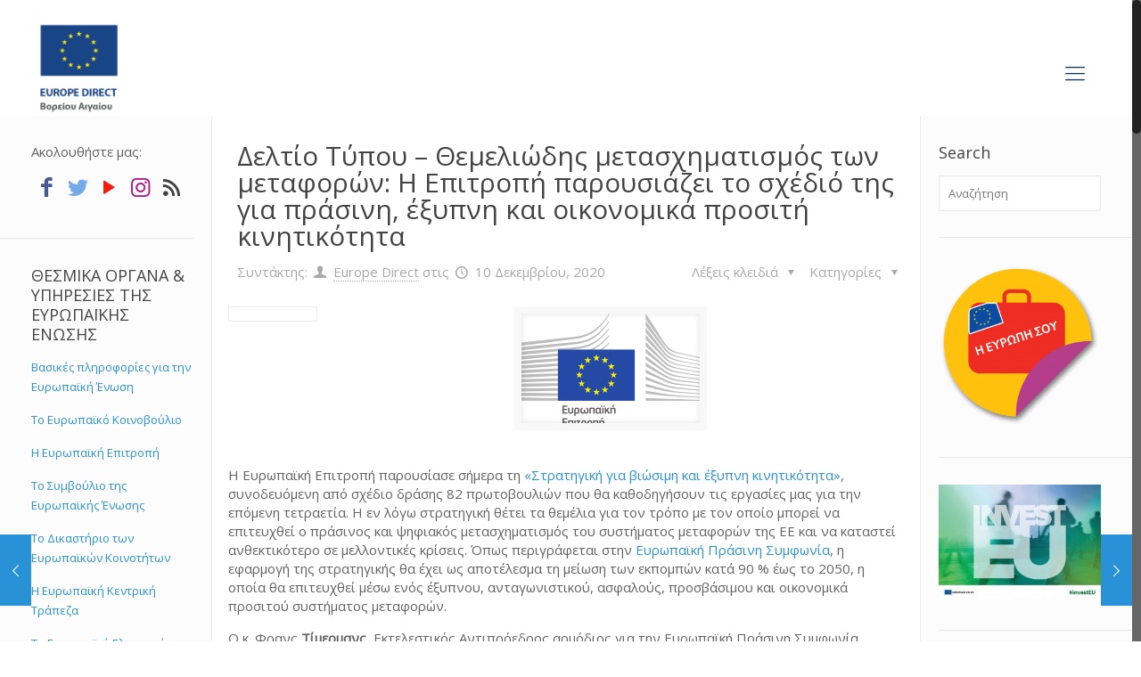

--- FILE ---
content_type: text/html; charset=UTF-8
request_url: https://www.europedirect-northaegean.gr/2020/12/10/%CE%B4%CE%B5%CE%BB%CF%84%CE%AF%CE%BF-%CF%84%CF%8D%CF%80%CE%BF%CF%85-%CE%B8%CE%B5%CE%BC%CE%B5%CE%BB%CE%B9%CF%8E%CE%B4%CE%B7%CF%82-%CE%BC%CE%B5%CF%84%CE%B1%CF%83%CF%87%CE%B7%CE%BC%CE%B1%CF%84%CE%B9/
body_size: 141887
content:
<!DOCTYPE html>
<html class="no-js" lang="el" itemscope itemtype="https://schema.org/Article">

<!-- head -->
<head>

<!-- meta -->
<meta charset="UTF-8" />
<meta name="viewport" content="width=device-width, initial-scale=1, maximum-scale=1" />
<!-- Global site tag (gtag.js) - Google Analytics -->
<script async src="https://www.googletagmanager.com/gtag/js?id=UA-73136256-1"></script>
<script>
  window.dataLayer = window.dataLayer || [];
  function gtag(){dataLayer.push(arguments);}
  gtag('js', new Date());

  gtag('config', 'UA-73136256-1');
</script>

<link rel="shortcut icon" href="https://www.europedirect-northaegean.gr/wp-content/uploads/2022/05/ED-id-Vertical-aegean_POSITIVE-03.jpg" />	
	

<!-- wp_head() -->
<title>Δελτίο Τύπου &#8211; Θεμελιώδης μετασχηματισμός των μεταφορών: Η Επιτροπή παρουσιάζει το σχέδιό της για πράσινη, έξυπνη και οικονομικά προσιτή κινητικότητα &#8211; Europe Direct North Aegean</title>
<!-- script | dynamic -->
<script id="mfn-dnmc-config-js">
//<![CDATA[
window.mfn = {mobile_init:1240,nicescroll:40,parallax:"translate3d",responsive:1,retina_js:0};
window.mfn_prettyphoto = {disable:false,disableMobile:false,title:false,style:"pp_default",width:0,height:0};
window.mfn_sliders = {blog:0,clients:0,offer:0,portfolio:0,shop:0,slider:0,testimonials:0};
//]]>
</script>
<meta name='robots' content='max-image-preview:large' />
<link rel="alternate" hreflang="el" href="https://www.europedirect-northaegean.gr/2020/12/10/%ce%b4%ce%b5%ce%bb%cf%84%ce%af%ce%bf-%cf%84%cf%8d%cf%80%ce%bf%cf%85-%ce%b8%ce%b5%ce%bc%ce%b5%ce%bb%ce%b9%cf%8e%ce%b4%ce%b7%cf%82-%ce%bc%ce%b5%cf%84%ce%b1%cf%83%cf%87%ce%b7%ce%bc%ce%b1%cf%84%ce%b9/" />
<link rel="alternate" hreflang="x-default" href="https://www.europedirect-northaegean.gr/2020/12/10/%ce%b4%ce%b5%ce%bb%cf%84%ce%af%ce%bf-%cf%84%cf%8d%cf%80%ce%bf%cf%85-%ce%b8%ce%b5%ce%bc%ce%b5%ce%bb%ce%b9%cf%8e%ce%b4%ce%b7%cf%82-%ce%bc%ce%b5%cf%84%ce%b1%cf%83%cf%87%ce%b7%ce%bc%ce%b1%cf%84%ce%b9/" />
<link rel='dns-prefetch' href='//fonts.googleapis.com' />
<link rel="alternate" type="application/rss+xml" title="Ροή RSS &raquo; Europe Direct North Aegean" href="https://www.europedirect-northaegean.gr/feed/" />
<link rel="alternate" type="application/rss+xml" title="Ροή Σχολίων &raquo; Europe Direct North Aegean" href="https://www.europedirect-northaegean.gr/comments/feed/" />
<link rel="alternate" type="application/rss+xml" title="Ροή Σχολίων Europe Direct North Aegean &raquo; Δελτίο Τύπου &#8211; Θεμελιώδης μετασχηματισμός των μεταφορών: Η Επιτροπή παρουσιάζει το σχέδιό της για πράσινη, έξυπνη και οικονομικά προσιτή κινητικότητα" href="https://www.europedirect-northaegean.gr/2020/12/10/%ce%b4%ce%b5%ce%bb%cf%84%ce%af%ce%bf-%cf%84%cf%8d%cf%80%ce%bf%cf%85-%ce%b8%ce%b5%ce%bc%ce%b5%ce%bb%ce%b9%cf%8e%ce%b4%ce%b7%cf%82-%ce%bc%ce%b5%cf%84%ce%b1%cf%83%cf%87%ce%b7%ce%bc%ce%b1%cf%84%ce%b9/feed/" />
<script type="text/javascript">
window._wpemojiSettings = {"baseUrl":"https:\/\/s.w.org\/images\/core\/emoji\/14.0.0\/72x72\/","ext":".png","svgUrl":"https:\/\/s.w.org\/images\/core\/emoji\/14.0.0\/svg\/","svgExt":".svg","source":{"concatemoji":"https:\/\/www.europedirect-northaegean.gr\/wp-includes\/js\/wp-emoji-release.min.js?ver=6.3.7"}};
/*! This file is auto-generated */
!function(i,n){var o,s,e;function c(e){try{var t={supportTests:e,timestamp:(new Date).valueOf()};sessionStorage.setItem(o,JSON.stringify(t))}catch(e){}}function p(e,t,n){e.clearRect(0,0,e.canvas.width,e.canvas.height),e.fillText(t,0,0);var t=new Uint32Array(e.getImageData(0,0,e.canvas.width,e.canvas.height).data),r=(e.clearRect(0,0,e.canvas.width,e.canvas.height),e.fillText(n,0,0),new Uint32Array(e.getImageData(0,0,e.canvas.width,e.canvas.height).data));return t.every(function(e,t){return e===r[t]})}function u(e,t,n){switch(t){case"flag":return n(e,"\ud83c\udff3\ufe0f\u200d\u26a7\ufe0f","\ud83c\udff3\ufe0f\u200b\u26a7\ufe0f")?!1:!n(e,"\ud83c\uddfa\ud83c\uddf3","\ud83c\uddfa\u200b\ud83c\uddf3")&&!n(e,"\ud83c\udff4\udb40\udc67\udb40\udc62\udb40\udc65\udb40\udc6e\udb40\udc67\udb40\udc7f","\ud83c\udff4\u200b\udb40\udc67\u200b\udb40\udc62\u200b\udb40\udc65\u200b\udb40\udc6e\u200b\udb40\udc67\u200b\udb40\udc7f");case"emoji":return!n(e,"\ud83e\udef1\ud83c\udffb\u200d\ud83e\udef2\ud83c\udfff","\ud83e\udef1\ud83c\udffb\u200b\ud83e\udef2\ud83c\udfff")}return!1}function f(e,t,n){var r="undefined"!=typeof WorkerGlobalScope&&self instanceof WorkerGlobalScope?new OffscreenCanvas(300,150):i.createElement("canvas"),a=r.getContext("2d",{willReadFrequently:!0}),o=(a.textBaseline="top",a.font="600 32px Arial",{});return e.forEach(function(e){o[e]=t(a,e,n)}),o}function t(e){var t=i.createElement("script");t.src=e,t.defer=!0,i.head.appendChild(t)}"undefined"!=typeof Promise&&(o="wpEmojiSettingsSupports",s=["flag","emoji"],n.supports={everything:!0,everythingExceptFlag:!0},e=new Promise(function(e){i.addEventListener("DOMContentLoaded",e,{once:!0})}),new Promise(function(t){var n=function(){try{var e=JSON.parse(sessionStorage.getItem(o));if("object"==typeof e&&"number"==typeof e.timestamp&&(new Date).valueOf()<e.timestamp+604800&&"object"==typeof e.supportTests)return e.supportTests}catch(e){}return null}();if(!n){if("undefined"!=typeof Worker&&"undefined"!=typeof OffscreenCanvas&&"undefined"!=typeof URL&&URL.createObjectURL&&"undefined"!=typeof Blob)try{var e="postMessage("+f.toString()+"("+[JSON.stringify(s),u.toString(),p.toString()].join(",")+"));",r=new Blob([e],{type:"text/javascript"}),a=new Worker(URL.createObjectURL(r),{name:"wpTestEmojiSupports"});return void(a.onmessage=function(e){c(n=e.data),a.terminate(),t(n)})}catch(e){}c(n=f(s,u,p))}t(n)}).then(function(e){for(var t in e)n.supports[t]=e[t],n.supports.everything=n.supports.everything&&n.supports[t],"flag"!==t&&(n.supports.everythingExceptFlag=n.supports.everythingExceptFlag&&n.supports[t]);n.supports.everythingExceptFlag=n.supports.everythingExceptFlag&&!n.supports.flag,n.DOMReady=!1,n.readyCallback=function(){n.DOMReady=!0}}).then(function(){return e}).then(function(){var e;n.supports.everything||(n.readyCallback(),(e=n.source||{}).concatemoji?t(e.concatemoji):e.wpemoji&&e.twemoji&&(t(e.twemoji),t(e.wpemoji)))}))}((window,document),window._wpemojiSettings);
</script>
<style type="text/css">
img.wp-smiley,
img.emoji {
	display: inline !important;
	border: none !important;
	box-shadow: none !important;
	height: 1em !important;
	width: 1em !important;
	margin: 0 0.07em !important;
	vertical-align: -0.1em !important;
	background: none !important;
	padding: 0 !important;
}
</style>
	<link rel='stylesheet' id='wp-block-library-css' href='https://www.europedirect-northaegean.gr/wp-includes/css/dist/block-library/style.min.css?ver=6.3.7' type='text/css' media='all' />
<style id='classic-theme-styles-inline-css' type='text/css'>
/*! This file is auto-generated */
.wp-block-button__link{color:#fff;background-color:#32373c;border-radius:9999px;box-shadow:none;text-decoration:none;padding:calc(.667em + 2px) calc(1.333em + 2px);font-size:1.125em}.wp-block-file__button{background:#32373c;color:#fff;text-decoration:none}
</style>
<style id='global-styles-inline-css' type='text/css'>
body{--wp--preset--color--black: #000000;--wp--preset--color--cyan-bluish-gray: #abb8c3;--wp--preset--color--white: #ffffff;--wp--preset--color--pale-pink: #f78da7;--wp--preset--color--vivid-red: #cf2e2e;--wp--preset--color--luminous-vivid-orange: #ff6900;--wp--preset--color--luminous-vivid-amber: #fcb900;--wp--preset--color--light-green-cyan: #7bdcb5;--wp--preset--color--vivid-green-cyan: #00d084;--wp--preset--color--pale-cyan-blue: #8ed1fc;--wp--preset--color--vivid-cyan-blue: #0693e3;--wp--preset--color--vivid-purple: #9b51e0;--wp--preset--gradient--vivid-cyan-blue-to-vivid-purple: linear-gradient(135deg,rgba(6,147,227,1) 0%,rgb(155,81,224) 100%);--wp--preset--gradient--light-green-cyan-to-vivid-green-cyan: linear-gradient(135deg,rgb(122,220,180) 0%,rgb(0,208,130) 100%);--wp--preset--gradient--luminous-vivid-amber-to-luminous-vivid-orange: linear-gradient(135deg,rgba(252,185,0,1) 0%,rgba(255,105,0,1) 100%);--wp--preset--gradient--luminous-vivid-orange-to-vivid-red: linear-gradient(135deg,rgba(255,105,0,1) 0%,rgb(207,46,46) 100%);--wp--preset--gradient--very-light-gray-to-cyan-bluish-gray: linear-gradient(135deg,rgb(238,238,238) 0%,rgb(169,184,195) 100%);--wp--preset--gradient--cool-to-warm-spectrum: linear-gradient(135deg,rgb(74,234,220) 0%,rgb(151,120,209) 20%,rgb(207,42,186) 40%,rgb(238,44,130) 60%,rgb(251,105,98) 80%,rgb(254,248,76) 100%);--wp--preset--gradient--blush-light-purple: linear-gradient(135deg,rgb(255,206,236) 0%,rgb(152,150,240) 100%);--wp--preset--gradient--blush-bordeaux: linear-gradient(135deg,rgb(254,205,165) 0%,rgb(254,45,45) 50%,rgb(107,0,62) 100%);--wp--preset--gradient--luminous-dusk: linear-gradient(135deg,rgb(255,203,112) 0%,rgb(199,81,192) 50%,rgb(65,88,208) 100%);--wp--preset--gradient--pale-ocean: linear-gradient(135deg,rgb(255,245,203) 0%,rgb(182,227,212) 50%,rgb(51,167,181) 100%);--wp--preset--gradient--electric-grass: linear-gradient(135deg,rgb(202,248,128) 0%,rgb(113,206,126) 100%);--wp--preset--gradient--midnight: linear-gradient(135deg,rgb(2,3,129) 0%,rgb(40,116,252) 100%);--wp--preset--font-size--small: 13px;--wp--preset--font-size--medium: 20px;--wp--preset--font-size--large: 36px;--wp--preset--font-size--x-large: 42px;--wp--preset--spacing--20: 0.44rem;--wp--preset--spacing--30: 0.67rem;--wp--preset--spacing--40: 1rem;--wp--preset--spacing--50: 1.5rem;--wp--preset--spacing--60: 2.25rem;--wp--preset--spacing--70: 3.38rem;--wp--preset--spacing--80: 5.06rem;--wp--preset--shadow--natural: 6px 6px 9px rgba(0, 0, 0, 0.2);--wp--preset--shadow--deep: 12px 12px 50px rgba(0, 0, 0, 0.4);--wp--preset--shadow--sharp: 6px 6px 0px rgba(0, 0, 0, 0.2);--wp--preset--shadow--outlined: 6px 6px 0px -3px rgba(255, 255, 255, 1), 6px 6px rgba(0, 0, 0, 1);--wp--preset--shadow--crisp: 6px 6px 0px rgba(0, 0, 0, 1);}:where(.is-layout-flex){gap: 0.5em;}:where(.is-layout-grid){gap: 0.5em;}body .is-layout-flow > .alignleft{float: left;margin-inline-start: 0;margin-inline-end: 2em;}body .is-layout-flow > .alignright{float: right;margin-inline-start: 2em;margin-inline-end: 0;}body .is-layout-flow > .aligncenter{margin-left: auto !important;margin-right: auto !important;}body .is-layout-constrained > .alignleft{float: left;margin-inline-start: 0;margin-inline-end: 2em;}body .is-layout-constrained > .alignright{float: right;margin-inline-start: 2em;margin-inline-end: 0;}body .is-layout-constrained > .aligncenter{margin-left: auto !important;margin-right: auto !important;}body .is-layout-constrained > :where(:not(.alignleft):not(.alignright):not(.alignfull)){max-width: var(--wp--style--global--content-size);margin-left: auto !important;margin-right: auto !important;}body .is-layout-constrained > .alignwide{max-width: var(--wp--style--global--wide-size);}body .is-layout-flex{display: flex;}body .is-layout-flex{flex-wrap: wrap;align-items: center;}body .is-layout-flex > *{margin: 0;}body .is-layout-grid{display: grid;}body .is-layout-grid > *{margin: 0;}:where(.wp-block-columns.is-layout-flex){gap: 2em;}:where(.wp-block-columns.is-layout-grid){gap: 2em;}:where(.wp-block-post-template.is-layout-flex){gap: 1.25em;}:where(.wp-block-post-template.is-layout-grid){gap: 1.25em;}.has-black-color{color: var(--wp--preset--color--black) !important;}.has-cyan-bluish-gray-color{color: var(--wp--preset--color--cyan-bluish-gray) !important;}.has-white-color{color: var(--wp--preset--color--white) !important;}.has-pale-pink-color{color: var(--wp--preset--color--pale-pink) !important;}.has-vivid-red-color{color: var(--wp--preset--color--vivid-red) !important;}.has-luminous-vivid-orange-color{color: var(--wp--preset--color--luminous-vivid-orange) !important;}.has-luminous-vivid-amber-color{color: var(--wp--preset--color--luminous-vivid-amber) !important;}.has-light-green-cyan-color{color: var(--wp--preset--color--light-green-cyan) !important;}.has-vivid-green-cyan-color{color: var(--wp--preset--color--vivid-green-cyan) !important;}.has-pale-cyan-blue-color{color: var(--wp--preset--color--pale-cyan-blue) !important;}.has-vivid-cyan-blue-color{color: var(--wp--preset--color--vivid-cyan-blue) !important;}.has-vivid-purple-color{color: var(--wp--preset--color--vivid-purple) !important;}.has-black-background-color{background-color: var(--wp--preset--color--black) !important;}.has-cyan-bluish-gray-background-color{background-color: var(--wp--preset--color--cyan-bluish-gray) !important;}.has-white-background-color{background-color: var(--wp--preset--color--white) !important;}.has-pale-pink-background-color{background-color: var(--wp--preset--color--pale-pink) !important;}.has-vivid-red-background-color{background-color: var(--wp--preset--color--vivid-red) !important;}.has-luminous-vivid-orange-background-color{background-color: var(--wp--preset--color--luminous-vivid-orange) !important;}.has-luminous-vivid-amber-background-color{background-color: var(--wp--preset--color--luminous-vivid-amber) !important;}.has-light-green-cyan-background-color{background-color: var(--wp--preset--color--light-green-cyan) !important;}.has-vivid-green-cyan-background-color{background-color: var(--wp--preset--color--vivid-green-cyan) !important;}.has-pale-cyan-blue-background-color{background-color: var(--wp--preset--color--pale-cyan-blue) !important;}.has-vivid-cyan-blue-background-color{background-color: var(--wp--preset--color--vivid-cyan-blue) !important;}.has-vivid-purple-background-color{background-color: var(--wp--preset--color--vivid-purple) !important;}.has-black-border-color{border-color: var(--wp--preset--color--black) !important;}.has-cyan-bluish-gray-border-color{border-color: var(--wp--preset--color--cyan-bluish-gray) !important;}.has-white-border-color{border-color: var(--wp--preset--color--white) !important;}.has-pale-pink-border-color{border-color: var(--wp--preset--color--pale-pink) !important;}.has-vivid-red-border-color{border-color: var(--wp--preset--color--vivid-red) !important;}.has-luminous-vivid-orange-border-color{border-color: var(--wp--preset--color--luminous-vivid-orange) !important;}.has-luminous-vivid-amber-border-color{border-color: var(--wp--preset--color--luminous-vivid-amber) !important;}.has-light-green-cyan-border-color{border-color: var(--wp--preset--color--light-green-cyan) !important;}.has-vivid-green-cyan-border-color{border-color: var(--wp--preset--color--vivid-green-cyan) !important;}.has-pale-cyan-blue-border-color{border-color: var(--wp--preset--color--pale-cyan-blue) !important;}.has-vivid-cyan-blue-border-color{border-color: var(--wp--preset--color--vivid-cyan-blue) !important;}.has-vivid-purple-border-color{border-color: var(--wp--preset--color--vivid-purple) !important;}.has-vivid-cyan-blue-to-vivid-purple-gradient-background{background: var(--wp--preset--gradient--vivid-cyan-blue-to-vivid-purple) !important;}.has-light-green-cyan-to-vivid-green-cyan-gradient-background{background: var(--wp--preset--gradient--light-green-cyan-to-vivid-green-cyan) !important;}.has-luminous-vivid-amber-to-luminous-vivid-orange-gradient-background{background: var(--wp--preset--gradient--luminous-vivid-amber-to-luminous-vivid-orange) !important;}.has-luminous-vivid-orange-to-vivid-red-gradient-background{background: var(--wp--preset--gradient--luminous-vivid-orange-to-vivid-red) !important;}.has-very-light-gray-to-cyan-bluish-gray-gradient-background{background: var(--wp--preset--gradient--very-light-gray-to-cyan-bluish-gray) !important;}.has-cool-to-warm-spectrum-gradient-background{background: var(--wp--preset--gradient--cool-to-warm-spectrum) !important;}.has-blush-light-purple-gradient-background{background: var(--wp--preset--gradient--blush-light-purple) !important;}.has-blush-bordeaux-gradient-background{background: var(--wp--preset--gradient--blush-bordeaux) !important;}.has-luminous-dusk-gradient-background{background: var(--wp--preset--gradient--luminous-dusk) !important;}.has-pale-ocean-gradient-background{background: var(--wp--preset--gradient--pale-ocean) !important;}.has-electric-grass-gradient-background{background: var(--wp--preset--gradient--electric-grass) !important;}.has-midnight-gradient-background{background: var(--wp--preset--gradient--midnight) !important;}.has-small-font-size{font-size: var(--wp--preset--font-size--small) !important;}.has-medium-font-size{font-size: var(--wp--preset--font-size--medium) !important;}.has-large-font-size{font-size: var(--wp--preset--font-size--large) !important;}.has-x-large-font-size{font-size: var(--wp--preset--font-size--x-large) !important;}
.wp-block-navigation a:where(:not(.wp-element-button)){color: inherit;}
:where(.wp-block-post-template.is-layout-flex){gap: 1.25em;}:where(.wp-block-post-template.is-layout-grid){gap: 1.25em;}
:where(.wp-block-columns.is-layout-flex){gap: 2em;}:where(.wp-block-columns.is-layout-grid){gap: 2em;}
.wp-block-pullquote{font-size: 1.5em;line-height: 1.6;}
</style>
<link rel='stylesheet' id='contact-form-7-css' href='https://www.europedirect-northaegean.gr/wp-content/plugins/contact-form-7/includes/css/styles.css?ver=5.8' type='text/css' media='all' />
<link rel='stylesheet' id='wpdm-font-awesome-css' href='https://www.europedirect-northaegean.gr/wp-content/plugins/download-manager/assets/fontawesome/css/all.min.css?ver=6.3.7' type='text/css' media='all' />
<link rel='stylesheet' id='wpdm-frontend-css-css' href='https://www.europedirect-northaegean.gr/wp-content/plugins/download-manager/assets/bootstrap/css/bootstrap.min.css?ver=6.3.7' type='text/css' media='all' />
<link rel='stylesheet' id='wpdm-front-css' href='https://www.europedirect-northaegean.gr/wp-content/plugins/download-manager/assets/css/front.css?ver=6.3.7' type='text/css' media='all' />
<link rel='stylesheet' id='wp-live-chat-support-css' href='https://www.europedirect-northaegean.gr/wp-content/plugins/wp-live-chat-support/public/css/wplc-plugin-public.css?ver=10.0.10' type='text/css' media='all' />
<link rel='stylesheet' id='wpml-legacy-dropdown-click-0-css' href='https://www.europedirect-northaegean.gr/wp-content/plugins/sitepress-multilingual-cms/templates/language-switchers/legacy-dropdown-click/style.min.css?ver=1' type='text/css' media='all' />
<style id='wpml-legacy-dropdown-click-0-inline-css' type='text/css'>
.wpml-ls-statics-shortcode_actions{background-color:#ffffff;}.wpml-ls-statics-shortcode_actions, .wpml-ls-statics-shortcode_actions .wpml-ls-sub-menu, .wpml-ls-statics-shortcode_actions a {border-color:#cdcdcd;}.wpml-ls-statics-shortcode_actions a, .wpml-ls-statics-shortcode_actions .wpml-ls-sub-menu a, .wpml-ls-statics-shortcode_actions .wpml-ls-sub-menu a:link, .wpml-ls-statics-shortcode_actions li:not(.wpml-ls-current-language) .wpml-ls-link, .wpml-ls-statics-shortcode_actions li:not(.wpml-ls-current-language) .wpml-ls-link:link {color:#444444;background-color:#ffffff;}.wpml-ls-statics-shortcode_actions a, .wpml-ls-statics-shortcode_actions .wpml-ls-sub-menu a:hover,.wpml-ls-statics-shortcode_actions .wpml-ls-sub-menu a:focus, .wpml-ls-statics-shortcode_actions .wpml-ls-sub-menu a:link:hover, .wpml-ls-statics-shortcode_actions .wpml-ls-sub-menu a:link:focus {color:#000000;background-color:#eeeeee;}.wpml-ls-statics-shortcode_actions .wpml-ls-current-language > a {color:#444444;background-color:#ffffff;}.wpml-ls-statics-shortcode_actions .wpml-ls-current-language:hover>a, .wpml-ls-statics-shortcode_actions .wpml-ls-current-language>a:focus {color:#000000;background-color:#eeeeee;}
</style>
<link rel='stylesheet' id='wpml-menu-item-0-css' href='https://www.europedirect-northaegean.gr/wp-content/plugins/sitepress-multilingual-cms/templates/language-switchers/menu-item/style.min.css?ver=1' type='text/css' media='all' />
<link rel='stylesheet' id='style-css' href='https://www.europedirect-northaegean.gr/wp-content/themes/edirect2/style.css?ver=16.3' type='text/css' media='all' />
<link rel='stylesheet' id='mfn-base-css' href='https://www.europedirect-northaegean.gr/wp-content/themes/edirect2/css/base.css?ver=16.3' type='text/css' media='all' />
<link rel='stylesheet' id='mfn-layout-css' href='https://www.europedirect-northaegean.gr/wp-content/themes/edirect2/css/layout.css?ver=16.3' type='text/css' media='all' />
<link rel='stylesheet' id='mfn-shortcodes-css' href='https://www.europedirect-northaegean.gr/wp-content/themes/edirect2/css/shortcodes.css?ver=16.3' type='text/css' media='all' />
<link rel='stylesheet' id='mfn-animations-css' href='https://www.europedirect-northaegean.gr/wp-content/themes/edirect2/assets/animations/animations.min.css?ver=16.3' type='text/css' media='all' />
<link rel='stylesheet' id='mfn-jquery-ui-css' href='https://www.europedirect-northaegean.gr/wp-content/themes/edirect2/assets/ui/jquery.ui.all.css?ver=16.3' type='text/css' media='all' />
<link rel='stylesheet' id='mfn-prettyPhoto-css' href='https://www.europedirect-northaegean.gr/wp-content/themes/edirect2/assets/prettyPhoto/prettyPhoto.css?ver=16.3' type='text/css' media='all' />
<link rel='stylesheet' id='mfn-jplayer-css' href='https://www.europedirect-northaegean.gr/wp-content/themes/edirect2/assets/jplayer/css/jplayer.blue.monday.css?ver=16.3' type='text/css' media='all' />
<link rel='stylesheet' id='mfn-responsive-css' href='https://www.europedirect-northaegean.gr/wp-content/themes/edirect2/css/responsive.css?ver=16.3' type='text/css' media='all' />
<link rel='stylesheet' id='Open+Sans-css' href='https://fonts.googleapis.com/css?family=Open+Sans%3A1&#038;ver=6.3.7' type='text/css' media='all' />
<link rel='stylesheet' id='Open+Sans+Condensed-css' href='https://fonts.googleapis.com/css?family=Open+Sans+Condensed%3A1&#038;ver=6.3.7' type='text/css' media='all' />
<script type='text/javascript' src='https://www.europedirect-northaegean.gr/wp-includes/js/jquery/jquery.min.js?ver=3.7.0' id='jquery-core-js'></script>
<script type='text/javascript' src='https://www.europedirect-northaegean.gr/wp-includes/js/jquery/jquery-migrate.min.js?ver=3.4.1' id='jquery-migrate-js'></script>
<script type='text/javascript' src='https://www.europedirect-northaegean.gr/wp-content/plugins/download-manager/assets/bootstrap/js/popper.min.js?ver=6.3.7' id='wpdm-poper-js'></script>
<script type='text/javascript' src='https://www.europedirect-northaegean.gr/wp-content/plugins/download-manager/assets/bootstrap/js/bootstrap.min.js?ver=6.3.7' id='wpdm-frontend-js-js'></script>
<script type='text/javascript' id='wpdm-frontjs-js-extra'>
/* <![CDATA[ */
var wpdm_url = {"home":"https:\/\/www.europedirect-northaegean.gr\/","site":"https:\/\/www.europedirect-northaegean.gr\/","ajax":"https:\/\/www.europedirect-northaegean.gr\/wp-admin\/admin-ajax.php"};
var wpdm_js = {"spinner":"<i class=\"fas fa-sun fa-spin\"><\/i>","client_id":"e2301a6cd05a89eca0df59932d8f3669"};
/* ]]> */
</script>
<script type='text/javascript' src='https://www.europedirect-northaegean.gr/wp-content/plugins/download-manager/assets/js/front.js?ver=3.2.78' id='wpdm-frontjs-js'></script>
<script type='text/javascript' src='https://www.europedirect-northaegean.gr/wp-content/plugins/sitepress-multilingual-cms/templates/language-switchers/legacy-dropdown-click/script.min.js?ver=1' id='wpml-legacy-dropdown-click-0-js'></script>
<link rel="https://api.w.org/" href="https://www.europedirect-northaegean.gr/wp-json/" /><link rel="alternate" type="application/json" href="https://www.europedirect-northaegean.gr/wp-json/wp/v2/posts/12089" /><link rel="EditURI" type="application/rsd+xml" title="RSD" href="https://www.europedirect-northaegean.gr/xmlrpc.php?rsd" />
<meta name="generator" content="WordPress 6.3.7" />
<link rel="canonical" href="https://www.europedirect-northaegean.gr/2020/12/10/%ce%b4%ce%b5%ce%bb%cf%84%ce%af%ce%bf-%cf%84%cf%8d%cf%80%ce%bf%cf%85-%ce%b8%ce%b5%ce%bc%ce%b5%ce%bb%ce%b9%cf%8e%ce%b4%ce%b7%cf%82-%ce%bc%ce%b5%cf%84%ce%b1%cf%83%cf%87%ce%b7%ce%bc%ce%b1%cf%84%ce%b9/" />
<link rel='shortlink' href='https://www.europedirect-northaegean.gr/?p=12089' />
<link rel="alternate" type="application/json+oembed" href="https://www.europedirect-northaegean.gr/wp-json/oembed/1.0/embed?url=https%3A%2F%2Fwww.europedirect-northaegean.gr%2F2020%2F12%2F10%2F%25ce%25b4%25ce%25b5%25ce%25bb%25cf%2584%25ce%25af%25ce%25bf-%25cf%2584%25cf%258d%25cf%2580%25ce%25bf%25cf%2585-%25ce%25b8%25ce%25b5%25ce%25bc%25ce%25b5%25ce%25bb%25ce%25b9%25cf%258e%25ce%25b4%25ce%25b7%25cf%2582-%25ce%25bc%25ce%25b5%25cf%2584%25ce%25b1%25cf%2583%25cf%2587%25ce%25b7%25ce%25bc%25ce%25b1%25cf%2584%25ce%25b9%2F" />
<link rel="alternate" type="text/xml+oembed" href="https://www.europedirect-northaegean.gr/wp-json/oembed/1.0/embed?url=https%3A%2F%2Fwww.europedirect-northaegean.gr%2F2020%2F12%2F10%2F%25ce%25b4%25ce%25b5%25ce%25bb%25cf%2584%25ce%25af%25ce%25bf-%25cf%2584%25cf%258d%25cf%2580%25ce%25bf%25cf%2585-%25ce%25b8%25ce%25b5%25ce%25bc%25ce%25b5%25ce%25bb%25ce%25b9%25cf%258e%25ce%25b4%25ce%25b7%25cf%2582-%25ce%25bc%25ce%25b5%25cf%2584%25ce%25b1%25cf%2583%25cf%2587%25ce%25b7%25ce%25bc%25ce%25b1%25cf%2584%25ce%25b9%2F&#038;format=xml" />
<meta name="generator" content="WPML ver:4.6.6 stt:1,13;" />
<!-- style | background -->
<style id="mfn-dnmc-bg-css">
html{background-image:url(https://www.europedirect-northaegean.gr/wp-content/uploads/2022/05/ED-id-Vertical-aegean_POSITIVE-03.jpg);background-repeat:no-repeat;background-position:center top}
</style>
<!-- style | dynamic -->
<style id="mfn-dnmc-style-css">
@media only screen and (min-width: 1240px) {body:not(.header-simple) #Top_bar #menu{display:block!important}.tr-menu #Top_bar #menu{background:none!important}#Top_bar .menu > li > ul.mfn-megamenu{width:984px}#Top_bar .menu > li > ul.mfn-megamenu > li{float:left}#Top_bar .menu > li > ul.mfn-megamenu > li.mfn-megamenu-cols-1{width:100%}#Top_bar .menu > li > ul.mfn-megamenu > li.mfn-megamenu-cols-2{width:50%}#Top_bar .menu > li > ul.mfn-megamenu > li.mfn-megamenu-cols-3{width:33.33%}#Top_bar .menu > li > ul.mfn-megamenu > li.mfn-megamenu-cols-4{width:25%}#Top_bar .menu > li > ul.mfn-megamenu > li.mfn-megamenu-cols-5{width:20%}#Top_bar .menu > li > ul.mfn-megamenu > li.mfn-megamenu-cols-6{width:16.66%}#Top_bar .menu > li > ul.mfn-megamenu > li > ul{display:block!important;position:inherit;left:auto;top:auto;border-width:0 1px 0 0}#Top_bar .menu > li > ul.mfn-megamenu > li:last-child > ul{border:0}#Top_bar .menu > li > ul.mfn-megamenu > li > ul li{width:auto}#Top_bar .menu > li > ul.mfn-megamenu a.mfn-megamenu-title{text-transform:uppercase;font-weight:400;background:none}#Top_bar .menu > li > ul.mfn-megamenu a .menu-arrow{display:none}.menuo-right #Top_bar .menu > li > ul.mfn-megamenu{left:auto;right:0}.menuo-right #Top_bar .menu > li > ul.mfn-megamenu-bg{box-sizing:border-box}#Top_bar .menu > li > ul.mfn-megamenu-bg{padding:20px 166px 20px 20px;background-repeat:no-repeat;background-position:right bottom}.rtl #Top_bar .menu > li > ul.mfn-megamenu-bg{padding-left:166px;padding-right:20px;background-position:left bottom}#Top_bar .menu > li > ul.mfn-megamenu-bg > li{background:none}#Top_bar .menu > li > ul.mfn-megamenu-bg > li a{border:none}#Top_bar .menu > li > ul.mfn-megamenu-bg > li > ul{background:none!important;-webkit-box-shadow:0 0 0 0;-moz-box-shadow:0 0 0 0;box-shadow:0 0 0 0}.mm-vertical #Top_bar .container{position:relative;}.mm-vertical #Top_bar .top_bar_left{position:static;}.mm-vertical #Top_bar .menu > li ul{box-shadow:0 0 0 0 transparent!important;background-image:none;}.mm-vertical #Top_bar .menu > li > ul.mfn-megamenu{width:98%!important;margin:0 1%;padding:20px 0;}.mm-vertical.header-plain #Top_bar .menu > li > ul.mfn-megamenu{width:100%!important;margin:0;}.mm-vertical #Top_bar .menu > li > ul.mfn-megamenu > li{display:table-cell;float:none!important;width:10%;padding:0 15px;border-right:1px solid rgba(0, 0, 0, 0.05);}.mm-vertical #Top_bar .menu > li > ul.mfn-megamenu > li:last-child{border-right-width:0}.mm-vertical #Top_bar .menu > li > ul.mfn-megamenu > li.hide-border{border-right-width:0}.mm-vertical #Top_bar .menu > li > ul.mfn-megamenu > li a{border-bottom-width:0;padding:9px 15px;line-height:120%;}.mm-vertical #Top_bar .menu > li > ul.mfn-megamenu a.mfn-megamenu-title{font-weight:700;}.rtl .mm-vertical #Top_bar .menu > li > ul.mfn-megamenu > li:first-child{border-right-width:0}.rtl .mm-vertical #Top_bar .menu > li > ul.mfn-megamenu > li:last-child{border-right-width:1px}#Header_creative #Top_bar .menu > li > ul.mfn-megamenu{width:980px!important;margin:0;}.header-plain:not(.menuo-right) #Header .top_bar_left{width:auto!important}.header-stack.header-center #Top_bar #menu{display:inline-block!important}.header-simple #Top_bar #menu{display:none;height:auto;width:300px;bottom:auto;top:100%;right:1px;position:absolute;margin:0}.header-simple #Header a.responsive-menu-toggle{display:block;right:10px}.header-simple #Top_bar #menu > ul{width:100%;float:left}.header-simple #Top_bar #menu ul li{width:100%;padding-bottom:0;border-right:0;position:relative}.header-simple #Top_bar #menu ul li a{padding:0 20px;margin:0;display:block;height:auto;line-height:normal;border:none}.header-simple #Top_bar #menu ul li a:after{display:none}.header-simple #Top_bar #menu ul li a span{border:none;line-height:44px;display:inline;padding:0}.header-simple #Top_bar #menu ul li.submenu .menu-toggle{display:block;position:absolute;right:0;top:0;width:44px;height:44px;line-height:44px;font-size:30px;font-weight:300;text-align:center;cursor:pointer;color:#444;opacity:0.33;}.header-simple #Top_bar #menu ul li.submenu .menu-toggle:after{content:"+"}.header-simple #Top_bar #menu ul li.hover > .menu-toggle:after{content:"-"}.header-simple #Top_bar #menu ul li.hover a{border-bottom:0}.header-simple #Top_bar #menu ul.mfn-megamenu li .menu-toggle{display:none}.header-simple #Top_bar #menu ul li ul{position:relative!important;left:0!important;top:0;padding:0;margin:0!important;width:auto!important;background-image:none}.header-simple #Top_bar #menu ul li ul li{width:100%!important;display:block;padding:0;}.header-simple #Top_bar #menu ul li ul li a{padding:0 20px 0 30px}.header-simple #Top_bar #menu ul li ul li a .menu-arrow{display:none}.header-simple #Top_bar #menu ul li ul li a span{padding:0}.header-simple #Top_bar #menu ul li ul li a span:after{display:none!important}.header-simple #Top_bar .menu > li > ul.mfn-megamenu a.mfn-megamenu-title{text-transform:uppercase;font-weight:400}.header-simple #Top_bar .menu > li > ul.mfn-megamenu > li > ul{display:block!important;position:inherit;left:auto;top:auto}.header-simple #Top_bar #menu ul li ul li ul{border-left:0!important;padding:0;top:0}.header-simple #Top_bar #menu ul li ul li ul li a{padding:0 20px 0 40px}.rtl.header-simple #Top_bar #menu{left:1px;right:auto}.rtl.header-simple #Top_bar a.responsive-menu-toggle{left:10px;right:auto}.rtl.header-simple #Top_bar #menu ul li.submenu .menu-toggle{left:0;right:auto}.rtl.header-simple #Top_bar #menu ul li ul{left:auto!important;right:0!important}.rtl.header-simple #Top_bar #menu ul li ul li a{padding:0 30px 0 20px}.rtl.header-simple #Top_bar #menu ul li ul li ul li a{padding:0 40px 0 20px}.menu-highlight #Top_bar .menu > li{margin:0 2px}.menu-highlight:not(.header-creative) #Top_bar .menu > li > a{margin:20px 0;padding:0;-webkit-border-radius:5px;border-radius:5px}.menu-highlight #Top_bar .menu > li > a:after{display:none}.menu-highlight #Top_bar .menu > li > a span:not(.description){line-height:50px}.menu-highlight #Top_bar .menu > li > a span.description{display:none}.menu-highlight.header-stack #Top_bar .menu > li > a{margin:10px 0!important}.menu-highlight.header-stack #Top_bar .menu > li > a span:not(.description){line-height:40px}.menu-highlight.header-transparent #Top_bar .menu > li > a{margin:5px 0}.menu-highlight.header-simple #Top_bar #menu ul li,.menu-highlight.header-creative #Top_bar #menu ul li{margin:0}.menu-highlight.header-simple #Top_bar #menu ul li > a,.menu-highlight.header-creative #Top_bar #menu ul li > a{-webkit-border-radius:0;border-radius:0}.menu-highlight:not(.header-fixed):not(.header-simple) #Top_bar.is-sticky .menu > li > a{margin:10px 0!important;padding:5px 0!important}.menu-highlight:not(.header-fixed):not(.header-simple) #Top_bar.is-sticky .menu > li > a span{line-height:30px!important}.header-modern.menu-highlight.menuo-right .menu_wrapper{margin-right:20px}.menu-line-below #Top_bar .menu > li > a:after{top:auto;bottom:-4px}.menu-line-below #Top_bar.is-sticky .menu > li > a:after{top:auto;bottom:-4px}.menu-line-below-80 #Top_bar:not(.is-sticky) .menu > li > a:after{height:4px;left:10%;top:50%;margin-top:20px;width:80%}.menu-line-below-80-1 #Top_bar:not(.is-sticky) .menu > li > a:after{height:1px;left:10%;top:50%;margin-top:20px;width:80%}.menu-link-color #Top_bar .menu > li > a:after{display:none!important}.menu-arrow-top #Top_bar .menu > li > a:after{background:none repeat scroll 0 0 rgba(0,0,0,0)!important;border-color:#ccc transparent transparent;border-style:solid;border-width:7px 7px 0;display:block;height:0;left:50%;margin-left:-7px;top:0!important;width:0}.menu-arrow-top.header-transparent #Top_bar .menu > li > a:after,.menu-arrow-top.header-plain #Top_bar .menu > li > a:after{display:none}.menu-arrow-top #Top_bar.is-sticky .menu > li > a:after{top:0!important}.menu-arrow-bottom #Top_bar .menu > li > a:after{background:none!important;border-color:transparent transparent #ccc;border-style:solid;border-width:0 7px 7px;display:block;height:0;left:50%;margin-left:-7px;top:auto;bottom:0;width:0}.menu-arrow-bottom.header-transparent #Top_bar .menu > li > a:after,.menu-arrow-bottom.header-plain #Top_bar .menu > li > a:after{display:none}.menu-arrow-bottom #Top_bar.is-sticky .menu > li > a:after{top:auto;bottom:0}.menuo-no-borders #Top_bar .menu > li > a span:not(.description){border-right-width:0}.menuo-no-borders #Header_creative #Top_bar .menu > li > a span{border-bottom-width:0}.menuo-right #Top_bar .menu_wrapper{float:right}.menuo-right.header-stack:not(.header-center) #Top_bar .menu_wrapper{margin-right:150px}body.header-creative{padding-left:50px}body.header-creative.header-open{padding-left:250px}body.error404,body.under-construction,body.template-blank{padding-left:0!important}.header-creative.footer-fixed #Footer,.header-creative.footer-sliding #Footer,.header-creative.footer-stick #Footer.is-sticky{box-sizing:border-box;padding-left:50px;}.header-open.footer-fixed #Footer,.header-open.footer-sliding #Footer,.header-creative.footer-stick #Footer.is-sticky{padding-left:250px;}.header-rtl.header-creative.footer-fixed #Footer,.header-rtl.header-creative.footer-sliding #Footer,.header-rtl.header-creative.footer-stick #Footer.is-sticky{padding-left:0;padding-right:50px;}.header-rtl.header-open.footer-fixed #Footer,.header-rtl.header-open.footer-sliding #Footer,.header-rtl.header-creative.footer-stick #Footer.is-sticky{padding-right:250px;}#Header_creative{background:#fff;position:fixed;width:250px;height:100%;left:-200px;top:0;z-index:9002;-webkit-box-shadow:2px 0 4px 2px rgba(0,0,0,.15);box-shadow:2px 0 4px 2px rgba(0,0,0,.15)}#Header_creative .container{width:100%}#Header_creative .creative-wrapper{display:none}#Header_creative a.creative-menu-toggle{display:block;width:34px;height:34px;line-height:34px;font-size:22px;text-align:center;position:absolute;top:10px;right:8px;border-radius:3px}.admin-bar #Header_creative a.creative-menu-toggle{top:42px}#Header_creative #Top_bar{position:static;width:100%}#Header_creative #Top_bar .top_bar_left{width:100%!important;float:none}#Header_creative #Top_bar .top_bar_right{width:100%!important;float:none;height:auto;margin-bottom:35px;text-align:center;padding:0 20px;top:0;-webkit-box-sizing:border-box;-moz-box-sizing:border-box;box-sizing:border-box}#Header_creative #Top_bar .top_bar_right:before{display:none}#Header_creative #Top_bar .top_bar_right_wrapper{top:0}#Header_creative #Top_bar .logo{float:none;text-align:center;margin:15px 0}#Header_creative #Top_bar .menu_wrapper{float:none;margin:0 0 30px}#Header_creative #Top_bar .menu > li{width:100%;float:none;position:relative}#Header_creative #Top_bar .menu > li > a{padding:0;text-align:center}#Header_creative #Top_bar .menu > li > a:after{display:none}#Header_creative #Top_bar .menu > li > a span{border-right:0;border-bottom-width:1px;line-height:38px}#Header_creative #Top_bar .menu li ul{left:100%;right:auto;top:0;box-shadow:2px 2px 2px 0 rgba(0,0,0,0.03);-webkit-box-shadow:2px 2px 2px 0 rgba(0,0,0,0.03)}#Header_creative #Top_bar .menu > li > ul.mfn-megamenu{width:700px!important;}#Header_creative #Top_bar .menu > li > ul.mfn-megamenu > li > ul{left:0}#Header_creative #Top_bar .menu li ul li a{padding-top:9px;padding-bottom:8px}#Header_creative #Top_bar .menu li ul li ul{top:0!important}#Header_creative #Top_bar .menu > li > a span.description{display:block;font-size:13px;line-height:28px!important;clear:both}#Header_creative #Top_bar .search_wrapper{left:100%;top:auto;bottom:0}#Header_creative #Top_bar a#header_cart{display:inline-block;float:none;top:3px}#Header_creative #Top_bar a#search_button{display:inline-block;float:none;top:3px}#Header_creative #Top_bar .wpml-languages{display:inline-block;float:none;top:0}#Header_creative #Top_bar .wpml-languages.enabled:hover a.active{padding-bottom:9px}#Header_creative #Top_bar a.button.action_button{display:inline-block;float:none;top:16px;margin:0}#Header_creative #Top_bar .banner_wrapper{display:block;text-align:center}#Header_creative #Top_bar .banner_wrapper img{max-width:100%;height:auto;display:inline-block}#Header_creative #Action_bar{position:absolute;bottom:0;top:auto;clear:both;padding:0 20px;-webkit-box-sizing:border-box;-moz-box-sizing:border-box;box-sizing:border-box}#Header_creative #Action_bar .social{float:none;text-align:center;padding:5px 0 15px}#Header_creative #Action_bar .social li{margin-bottom:2px}#Header_creative .social li a{color:rgba(0,0,0,.5)}#Header_creative .social li a:hover{color:#000}#Header_creative .creative-social{position:absolute;bottom:10px;right:0;width:50px}#Header_creative .creative-social li{display:block;float:none;width:100%;text-align:center;margin-bottom:5px}.header-creative .fixed-nav.fixed-nav-prev{margin-left:50px}.header-creative.header-open .fixed-nav.fixed-nav-prev{margin-left:250px}.menuo-last #Header_creative #Top_bar .menu li.last ul{top:auto;bottom:0}.header-open #Header_creative{left:0}.header-open #Header_creative .creative-wrapper{display:block}.header-open #Header_creative .creative-menu-toggle,.header-open #Header_creative .creative-social{display:none}body.header-rtl.header-creative{padding-left:0;padding-right:50px}.header-rtl #Header_creative{left:auto;right:-200px}.header-rtl.nice-scroll #Header_creative{margin-right:10px}.header-rtl #Header_creative a.creative-menu-toggle{left:8px;right:auto}.header-rtl #Header_creative .creative-social{left:0;right:auto}.header-rtl #Footer #back_to_top.sticky{right:125px}.header-rtl #popup_contact{right:70px}.header-rtl #Header_creative #Top_bar .menu li ul{left:auto;right:100%}.header-rtl #Header_creative #Top_bar .search_wrapper{left:auto;right:100%;}.header-rtl .fixed-nav.fixed-nav-prev{margin-left:0!important}.header-rtl .fixed-nav.fixed-nav-next{margin-right:50px}body.header-rtl.header-creative.header-open{padding-left:0;padding-right:250px!important}.header-rtl.header-open #Header_creative{left:auto;right:0}.header-rtl.header-open #Footer #back_to_top.sticky{right:325px}.header-rtl.header-open #popup_contact{right:270px}.header-rtl.header-open .fixed-nav.fixed-nav-next{margin-right:250px}.header-creative .vc_row[data-vc-full-width]{padding-left:50px}.header-creative.header-open .vc_row[data-vc-full-width]{padding-left:250px}.header-open .vc_parallax .vc_parallax-inner { left:auto; width: calc(100% - 250px); }.header-open.header-rtl .vc_parallax .vc_parallax-inner { left:0; right:auto; }#Header_creative.scroll{height:100%;overflow-y:auto}#Header_creative.scroll:not(.dropdown) .menu li ul{display:none!important}#Header_creative.scroll #Action_bar{position:static}#Header_creative.dropdown{outline:none}#Header_creative.dropdown #Top_bar .menu_wrapper{float:left}#Header_creative.dropdown #Top_bar #menu ul li{position:relative;float:left}#Header_creative.dropdown #Top_bar #menu ul li a:after{display:none}#Header_creative.dropdown #Top_bar #menu ul li a span{line-height:38px;padding:0}#Header_creative.dropdown #Top_bar #menu ul li.submenu .menu-toggle{display:block;position:absolute;right:0;top:0;width:38px;height:38px;line-height:38px;font-size:26px;font-weight:300;text-align:center;cursor:pointer;color:#444;opacity:0.33;}#Header_creative.dropdown #Top_bar #menu ul li.submenu .menu-toggle:after{content:"+"}#Header_creative.dropdown #Top_bar #menu ul li.hover > .menu-toggle:after{content:"-"}#Header_creative.dropdown #Top_bar #menu ul li.hover a{border-bottom:0}#Header_creative.dropdown #Top_bar #menu ul.mfn-megamenu li .menu-toggle{display:none}#Header_creative.dropdown #Top_bar #menu ul li ul{position:relative!important;left:0!important;top:0;padding:0;margin-left:0!important;width:auto!important;background-image:none}#Header_creative.dropdown #Top_bar #menu ul li ul li{width:100%!important}#Header_creative.dropdown #Top_bar #menu ul li ul li a{padding:0 10px;text-align:center}#Header_creative.dropdown #Top_bar #menu ul li ul li a .menu-arrow{display:none}#Header_creative.dropdown #Top_bar #menu ul li ul li a span{padding:0}#Header_creative.dropdown #Top_bar #menu ul li ul li a span:after{display:none!important}#Header_creative.dropdown #Top_bar .menu > li > ul.mfn-megamenu a.mfn-megamenu-title{text-transform:uppercase;font-weight:400}#Header_creative.dropdown #Top_bar .menu > li > ul.mfn-megamenu > li > ul{display:block!important;position:inherit;left:auto;top:auto}#Header_creative.dropdown #Top_bar #menu ul li ul li ul{border-left:0!important;padding:0;top:0}}@media only screen and (min-width: 1240px) {#Top_bar.is-sticky{position:fixed!important;width:100%;left:0;top:-60px;height:60px;z-index:701;background:#fff;opacity:.97;filter:alpha(opacity = 97);-webkit-box-shadow:0 2px 5px 0 rgba(0,0,0,0.1);-moz-box-shadow:0 2px 5px 0 rgba(0,0,0,0.1);box-shadow:0 2px 5px 0 rgba(0,0,0,0.1)}.layout-boxed.header-boxed #Top_bar.is-sticky{max-width:1240px;left:50%;-webkit-transform:translateX(-50%);transform:translateX(-50%)}.layout-boxed.header-boxed.nice-scroll #Top_bar.is-sticky{margin-left:-5px}#Top_bar.is-sticky .top_bar_left,#Top_bar.is-sticky .top_bar_right,#Top_bar.is-sticky .top_bar_right:before{background:none}#Top_bar.is-sticky .top_bar_right{top:-4px;height:auto;}#Top_bar.is-sticky .top_bar_right_wrapper{top:15px}.header-plain #Top_bar.is-sticky .top_bar_right_wrapper{top:0}#Top_bar.is-sticky .logo{width:auto;margin:0 30px 0 20px;padding:0}#Top_bar.is-sticky #logo{padding:5px 0!important;height:50px!important;line-height:50px!important}#Top_bar.is-sticky #logo img:not(.svg){max-height:35px;width:auto!important}#Top_bar.is-sticky #logo img.logo-main{display:none}#Top_bar.is-sticky #logo img.logo-sticky{display:inline}#Top_bar.is-sticky .menu_wrapper{clear:none}#Top_bar.is-sticky .menu_wrapper .menu > li > a{padding:15px 0}#Top_bar.is-sticky .menu > li > a,#Top_bar.is-sticky .menu > li > a span{line-height:30px}#Top_bar.is-sticky .menu > li > a:after{top:auto;bottom:-4px}#Top_bar.is-sticky .menu > li > a span.description{display:none}#Top_bar.is-sticky .secondary_menu_wrapper,#Top_bar.is-sticky .banner_wrapper{display:none}.header-overlay #Top_bar.is-sticky{display:none}.sticky-dark #Top_bar.is-sticky{background:rgba(0,0,0,.8)}.sticky-dark #Top_bar.is-sticky #menu{background:rgba(0,0,0,.8)}.sticky-dark #Top_bar.is-sticky .menu > li > a{color:#fff}.sticky-dark #Top_bar.is-sticky .top_bar_right a{color:rgba(255,255,255,.5)}.sticky-dark #Top_bar.is-sticky .wpml-languages a.active,.sticky-dark #Top_bar.is-sticky .wpml-languages ul.wpml-lang-dropdown{background:rgba(0,0,0,0.3);border-color:rgba(0,0,0,0.1)}}@media only screen and (max-width: 1239px){.header_placeholder{height:0!important}#Top_bar #menu{display:none;height:auto;width:300px;bottom:auto;top:100%;right:1px;position:absolute;margin:0}#Top_bar a.responsive-menu-toggle{display:block}#Top_bar #menu > ul{width:100%;float:left}#Top_bar #menu ul li{width:100%;padding-bottom:0;border-right:0;position:relative}#Top_bar #menu ul li a{padding:0 25px;margin:0;display:block;height:auto;line-height:normal;border:none}#Top_bar #menu ul li a:after{display:none}#Top_bar #menu ul li a span{border:none;line-height:44px;display:inline;padding:0}#Top_bar #menu ul li a span.description{margin:0 0 0 5px}#Top_bar #menu ul li.submenu .menu-toggle{display:block;position:absolute;right:15px;top:0;width:44px;height:44px;line-height:44px;font-size:30px;font-weight:300;text-align:center;cursor:pointer;color:#444;opacity:0.33;}#Top_bar #menu ul li.submenu .menu-toggle:after{content:"+"}#Top_bar #menu ul li.hover > .menu-toggle:after{content:"-"}#Top_bar #menu ul li.hover a{border-bottom:0}#Top_bar #menu ul li a span:after{display:none!important}#Top_bar #menu ul.mfn-megamenu li .menu-toggle{display:none}#Top_bar #menu ul li ul{position:relative!important;left:0!important;top:0;padding:0;margin-left:0!important;width:auto!important;background-image:none!important;box-shadow:0 0 0 0 transparent!important;-webkit-box-shadow:0 0 0 0 transparent!important}#Top_bar #menu ul li ul li{width:100%!important}#Top_bar #menu ul li ul li a{padding:0 20px 0 35px}#Top_bar #menu ul li ul li a .menu-arrow{display:none}#Top_bar #menu ul li ul li a span{padding:0}#Top_bar #menu ul li ul li a span:after{display:none!important}#Top_bar .menu > li > ul.mfn-megamenu a.mfn-megamenu-title{text-transform:uppercase;font-weight:400}#Top_bar .menu > li > ul.mfn-megamenu > li > ul{display:block!important;position:inherit;left:auto;top:auto}#Top_bar #menu ul li ul li ul{border-left:0!important;padding:0;top:0}#Top_bar #menu ul li ul li ul li a{padding:0 20px 0 45px}.rtl #Top_bar #menu{left:1px;right:auto}.rtl #Top_bar a.responsive-menu-toggle{left:20px;right:auto}.rtl #Top_bar #menu ul li.submenu .menu-toggle{left:15px;right:auto;border-left:none;border-right:1px solid #eee}.rtl #Top_bar #menu ul li ul{left:auto!important;right:0!important}.rtl #Top_bar #menu ul li ul li a{padding:0 30px 0 20px}.rtl #Top_bar #menu ul li ul li ul li a{padding:0 40px 0 20px}.header-stack .menu_wrapper a.responsive-menu-toggle{position:static!important;margin:11px 0!important}.header-stack .menu_wrapper #menu{left:0;right:auto}.rtl.header-stack #Top_bar #menu{left:auto;right:0}.admin-bar #Header_creative{top:32px}.header-creative.layout-boxed{padding-top:85px}.header-creative.layout-full-width #Wrapper{padding-top:60px}#Header_creative{position:fixed;width:100%;left:0!important;top:0;z-index:1001}#Header_creative .creative-wrapper{display:block!important;opacity:1!important;filter:alpha(opacity=100)!important}#Header_creative .creative-menu-toggle,#Header_creative .creative-social{display:none!important;opacity:1!important;filter:alpha(opacity=100)!important}#Header_creative #Top_bar{position:static;width:100%}#Header_creative #Top_bar #logo{height:50px;line-height:50px;padding:5px 0}#Header_creative #Top_bar #logo img{max-height:40px}#Header_creative #logo img.logo-main{display:none}#Header_creative #logo img.logo-sticky{display:inline-block}.logo-no-sticky-padding #Header_creative #Top_bar #logo{height:60px;line-height:60px;padding:0}.logo-no-sticky-padding #Header_creative #Top_bar #logo img{max-height:60px}#Header_creative #Top_bar #header_cart{top:21px}#Header_creative #Top_bar #search_button{top:20px}#Header_creative #Top_bar .wpml-languages{top:11px}#Header_creative #Top_bar .action_button{top:9px}#Header_creative #Top_bar .top_bar_right{height:60px;top:0}#Header_creative #Top_bar .top_bar_right:before{display:none}#Header_creative #Top_bar .top_bar_right_wrapper{top:0}#Header_creative #Action_bar{display:none}#Header_creative.scroll{overflow:visible!important}}#Header_wrapper, #Intro {background-color: #153761;}#Subheader {background-color: rgba(247, 247, 247, 1);}.header-classic #Action_bar, .header-fixed #Action_bar, .header-plain #Action_bar, .header-split #Action_bar, .header-stack #Action_bar {background-color: #153761;}#Sliding-top {background-color: #545454;}#Sliding-top a.sliding-top-control {border-right-color: #545454;}#Sliding-top.st-center a.sliding-top-control,#Sliding-top.st-left a.sliding-top-control {border-top-color: #545454;}#Footer {background-color: #153761;}body, ul.timeline_items, .icon_box a .desc, .icon_box a:hover .desc, .feature_list ul li a, .list_item a, .list_item a:hover,.widget_recent_entries ul li a, .flat_box a, .flat_box a:hover, .story_box .desc, .content_slider.carouselul li a .title,.content_slider.flat.description ul li .desc, .content_slider.flat.description ul li a .desc, .post-nav.minimal a i {color: #626262;}.post-nav.minimal a svg {fill: #626262;}.themecolor, .opening_hours .opening_hours_wrapper li span, .fancy_heading_icon .icon_top,.fancy_heading_arrows .icon-right-dir, .fancy_heading_arrows .icon-left-dir, .fancy_heading_line .title,.button-love a.mfn-love, .format-link .post-title .icon-link, .pager-single > span, .pager-single a:hover,.widget_meta ul, .widget_pages ul, .widget_rss ul, .widget_mfn_recent_comments ul li:after, .widget_archive ul, .widget_recent_comments ul li:after, .widget_nav_menu ul, .woocommerce ul.products li.product .price, .shop_slider .shop_slider_ul li .item_wrapper .price, .woocommerce-page ul.products li.product .price, .widget_price_filter .price_label .from, .widget_price_filter .price_label .to,.woocommerce ul.product_list_widget li .quantity .amount, .woocommerce .product div.entry-summary .price, .woocommerce .star-rating span,#Error_404 .error_pic i, .style-simple #Filters .filters_wrapper ul li a:hover, .style-simple #Filters .filters_wrapper ul li.current-cat a,.style-simple .quick_fact .title {color: #2991d6;}.themebg,#comments .commentlist > li .reply a.comment-reply-link,div.jp-interface,#Filters .filters_wrapper ul li a:hover,#Filters .filters_wrapper ul li.current-cat a,.fixed-nav .arrow,.offer_thumb .slider_pagination a:before,.offer_thumb .slider_pagination a.selected:after,.pager .pages a:hover,.pager .pages a.active,.pager .pages span.page-numbers.current,.pager-single span:after,.portfolio_group.exposure .portfolio-item .desc-inner .line,.Recent_posts ul li .desc:after,.Recent_posts ul li .photo .c,.slider_pagination a.selected,.slider_pagination .slick-active a,.slider_pagination a.selected:after,.slider_pagination .slick-active a:after,.testimonials_slider .slider_images,.testimonials_slider .slider_images a:after,.testimonials_slider .slider_images:before,#Top_bar a#header_cart span,.widget_categories ul,.widget_mfn_menu ul li a:hover,.widget_mfn_menu ul li.current-menu-item:not(.current-menu-ancestor) > a,.widget_mfn_menu ul li.current_page_item:not(.current_page_ancestor) > a,.widget_product_categories ul,.widget_recent_entries ul li:after,.woocommerce-account table.my_account_orders .order-number a,.woocommerce-MyAccount-navigation ul li.is-active a, .style-simple .accordion .question:after,.style-simple .faq .question:after,.style-simple .icon_box .desc_wrapper .title:before,.style-simple #Filters .filters_wrapper ul li a:after,.style-simple .article_box .desc_wrapper p:after,.style-simple .sliding_box .desc_wrapper:after,.style-simple .trailer_box:hover .desc,.tp-bullets.simplebullets.round .bullet.selected,.tp-bullets.simplebullets.round .bullet.selected:after,.tparrows.default,.tp-bullets.tp-thumbs .bullet.selected:after{background-color: #2991d6;}.Latest_news ul li .photo, .style-simple .opening_hours .opening_hours_wrapper li label,.style-simple .timeline_items li:hover h3, .style-simple .timeline_items li:nth-child(even):hover h3, .style-simple .timeline_items li:hover .desc, .style-simple .timeline_items li:nth-child(even):hover,.style-simple .offer_thumb .slider_pagination a.selected {border-color: #2991d6;}a {color: #2991d6;}a:hover {color: #2275ac;}*::-moz-selection {background-color: #2991d6;}*::selection {background-color: #2991d6;}.blockquote p.author span, .counter .desc_wrapper .title, .article_box .desc_wrapper p, .team .desc_wrapper p.subtitle, .pricing-box .plan-header p.subtitle, .pricing-box .plan-header .price sup.period, .chart_box p, .fancy_heading .inside,.fancy_heading_line .slogan, .post-meta, .post-meta a, .post-footer, .post-footer a span.label, .pager .pages a, .button-love a .label,.pager-single a, #comments .commentlist > li .comment-author .says, .fixed-nav .desc .date, .filters_buttons li.label, .Recent_posts ul li a .desc .date,.widget_recent_entries ul li .post-date, .tp_recent_tweets .twitter_time, .widget_price_filter .price_label, .shop-filters .woocommerce-result-count,.woocommerce ul.product_list_widget li .quantity, .widget_shopping_cart ul.product_list_widget li dl, .product_meta .posted_in,.woocommerce .shop_table .product-name .variation > dd, .shipping-calculator-button:after,.shop_slider .shop_slider_ul li .item_wrapper .price del,.testimonials_slider .testimonials_slider_ul li .author span, .testimonials_slider .testimonials_slider_ul li .author span a, .Latest_news ul li .desc_footer {color: #a8a8a8;}h1, h1 a, h1 a:hover, .text-logo #logo { color: #444444; }h2, h2 a, h2 a:hover { color: #444444; }h3, h3 a, h3 a:hover { color: #444444; }h4, h4 a, h4 a:hover, .style-simple .sliding_box .desc_wrapper h4 { color: #444444; }h5, h5 a, h5 a:hover { color: #444444; }h6, h6 a, h6 a:hover, a.content_link .title { color: #444444; }.dropcap, .highlight:not(.highlight_image) {background-color: #2991d6;}a.button, a.tp-button {background-color: #f7f7f7;color: #747474;}.button-stroke a.button, .button-stroke a.button .button_icon i, .button-stroke a.tp-button {border-color: #f7f7f7;color: #747474;}.button-stroke a:hover.button, .button-stroke a:hover.tp-button {background-color: #f7f7f7 !important;color: #fff;}a.button_theme, a.tp-button.button_theme,button, input[type="submit"], input[type="reset"], input[type="button"] {background-color: #2991d6;color: #fff;}.button-stroke a.button.button_theme:not(.action_button), .button-stroke a.button.button_theme:not(.action_button),.button-stroke a.button.button_theme .button_icon i, .button-stroke a.tp-button.button_theme,.button-stroke button, .button-stroke input[type="submit"], .button-stroke input[type="reset"], .button-stroke input[type="button"] {border-color: #2991d6;color: #2991d6 !important;}.button-stroke a.button.button_theme:hover, .button-stroke a.tp-button.button_theme:hover,.button-stroke button:hover, .button-stroke input[type="submit"]:hover, .button-stroke input[type="reset"]:hover, .button-stroke input[type="button"]:hover {background-color: #2991d6 !important;color: #fff !important;}a.mfn-link { color: #656B6F; }a.mfn-link-2 span, a:hover.mfn-link-2 span:before, a.hover.mfn-link-2 span:before, a.mfn-link-5 span, a.mfn-link-8:after, a.mfn-link-8:before { background: #2195de; }a:hover.mfn-link { color: #2991d6;}a.mfn-link-2 span:before, a:hover.mfn-link-4:before, a:hover.mfn-link-4:after, a.hover.mfn-link-4:before, a.hover.mfn-link-4:after, a.mfn-link-5:before, a.mfn-link-7:after, a.mfn-link-7:before { background: #2275ac; }a.mfn-link-6:before {border-bottom-color: #2275ac;}.woocommerce a.button, .woocommerce .quantity input.plus, .woocommerce .quantity input.minus {background-color: #f7f7f7 !important;color: #747474 !important;}.woocommerce a.button_theme, .woocommerce a.checkout-button, .woocommerce button.button,.woocommerce .button.add_to_cart_button, .woocommerce .button.product_type_external,.woocommerce input[type="submit"], .woocommerce input[type="reset"], .woocommerce input[type="button"],.button-stroke .woocommerce a.checkout-button {background-color: #2991d6 !important;color: #fff !important;}.column_column ul, .column_column ol, .the_content_wrapper ul, .the_content_wrapper ol {color: #737E86;}.hr_color, .hr_color hr, .hr_dots span {color: #2991d6;background: #2991d6;}.hr_zigzag i {color: #2991d6;} .highlight-left:after,.highlight-right:after {background: #2991d6;}@media only screen and (max-width: 767px) {.highlight-left .wrap:first-child,.highlight-right .wrap:last-child {background: #2991d6;}}#Header .top_bar_left, .header-classic #Top_bar, .header-plain #Top_bar, .header-stack #Top_bar, .header-split #Top_bar,.header-fixed #Top_bar, .header-below #Top_bar, #Header_creative, #Top_bar #menu, .sticky-tb-color #Top_bar.is-sticky {background-color: #153761;}#Top_bar .wpml-languages a.active, #Top_bar .wpml-languages ul.wpml-lang-dropdown {background-color: #153761;}#Top_bar .top_bar_right:before {background-color: #e3e3e3;}#Header .top_bar_right {background-color: #f5f5f5;}#Top_bar .top_bar_right a:not(.action_button) { color: #333333;}#Top_bar .menu > li > a,#Top_bar #menu ul li.submenu .menu-toggle { color: #ffffff;}#Top_bar .menu > li.current-menu-item > a,#Top_bar .menu > li.current_page_item > a,#Top_bar .menu > li.current-menu-parent > a,#Top_bar .menu > li.current-page-parent > a,#Top_bar .menu > li.current-menu-ancestor > a,#Top_bar .menu > li.current-page-ancestor > a,#Top_bar .menu > li.current_page_ancestor > a,#Top_bar .menu > li.hover > a { color: #efe85d; }#Top_bar .menu > li a:after { background: #efe85d; }.menuo-arrows #Top_bar .menu > li.submenu > a > span:not(.description)::after { border-top-color: #ffffff;}#Top_bar .menu > li.current-menu-item.submenu > a > span:not(.description)::after,#Top_bar .menu > li.current_page_item.submenu > a > span:not(.description)::after,#Top_bar .menu > li.current-menu-parent.submenu > a > span:not(.description)::after,#Top_bar .menu > li.current-page-parent.submenu > a > span:not(.description)::after,#Top_bar .menu > li.current-menu-ancestor.submenu > a > span:not(.description)::after,#Top_bar .menu > li.current-page-ancestor.submenu > a > span:not(.description)::after,#Top_bar .menu > li.current_page_ancestor.submenu > a > span:not(.description)::after,#Top_bar .menu > li.hover.submenu > a > span:not(.description)::after { border-top-color: #efe85d; }.menu-highlight #Top_bar #menu > ul > li.current-menu-item > a,.menu-highlight #Top_bar #menu > ul > li.current_page_item > a,.menu-highlight #Top_bar #menu > ul > li.current-menu-parent > a,.menu-highlight #Top_bar #menu > ul > li.current-page-parent > a,.menu-highlight #Top_bar #menu > ul > li.current-menu-ancestor > a,.menu-highlight #Top_bar #menu > ul > li.current-page-ancestor > a,.menu-highlight #Top_bar #menu > ul > li.current_page_ancestor > a,.menu-highlight #Top_bar #menu > ul > li.hover > a { background: #F2F2F2; }.menu-arrow-bottom #Top_bar .menu > li > a:after { border-bottom-color: #efe85d;}.menu-arrow-top #Top_bar .menu > li > a:after {border-top-color: #efe85d;}.header-plain #Top_bar .menu > li.current-menu-item > a,.header-plain #Top_bar .menu > li.current_page_item > a,.header-plain #Top_bar .menu > li.current-menu-parent > a,.header-plain #Top_bar .menu > li.current-page-parent > a,.header-plain #Top_bar .menu > li.current-menu-ancestor > a,.header-plain #Top_bar .menu > li.current-page-ancestor > a,.header-plain #Top_bar .menu > li.current_page_ancestor > a,.header-plain #Top_bar .menu > li.hover > a,.header-plain #Top_bar a:hover#header_cart,.header-plain #Top_bar a:hover#search_button,.header-plain #Top_bar .wpml-languages:hover,.header-plain #Top_bar .wpml-languages ul.wpml-lang-dropdown {background: #F2F2F2; color: #efe85d;}.header-plain #Top_bar,.header-plain #Top_bar .menu > li > a span:not(.description),.header-plain #Top_bar a#header_cart,.header-plain #Top_bar a#search_button,.header-plain #Top_bar .wpml-languages,.header-plain #Top_bar a.button.action_button {border-color: #F2F2F2;}#Top_bar .menu > li ul {background-color: #153761;}#Top_bar .menu > li ul li a {color: #ffffff;}#Top_bar .menu > li ul li a:hover,#Top_bar .menu > li ul li.hover > a {color: #F2F2F2;}#Top_bar .search_wrapper { background: #ffffff; }.overlay-menu-toggle {color: #153761 !important; background: transparent; }#Overlay {background: rgba(21, 55, 97, 0.95);}#overlay-menu ul li a, .header-overlay .overlay-menu-toggle.focus {color: #FFFFFF;}#overlay-menu ul li.current-menu-item > a,#overlay-menu ul li.current_page_item > a,#overlay-menu ul li.current-menu-parent > a,#overlay-menu ul li.current-page-parent > a,#overlay-menu ul li.current-menu-ancestor > a,#overlay-menu ul li.current-page-ancestor > a,#overlay-menu ul li.current_page_ancestor > a { color: #B1DCFB; }#Top_bar .responsive-menu-toggle,#Header_creative .creative-menu-toggle,#Header_creative .responsive-menu-toggle {color: #153761; background: transparent;}#Side_slide{background-color: #153761;border-color: #153761; }#Side_slide,#Side_slide .search-wrapper input.field,#Side_slide a:not(.button),#Side_slide #menu ul li.submenu .menu-toggle{color: #A6A6A6;}#Side_slide a:not(.button):hover,#Side_slide a.active,#Side_slide #menu ul li.hover > .menu-toggle{color: #FFFFFF;}#Side_slide #menu ul li.current-menu-item > a,#Side_slide #menu ul li.current_page_item > a,#Side_slide #menu ul li.current-menu-parent > a,#Side_slide #menu ul li.current-page-parent > a,#Side_slide #menu ul li.current-menu-ancestor > a,#Side_slide #menu ul li.current-page-ancestor > a,#Side_slide #menu ul li.current_page_ancestor > a,#Side_slide #menu ul li.hover > a,#Side_slide #menu ul li:hover > a{color: #FFFFFF;}#Subheader .title{color: #888888;}#Subheader ul.breadcrumbs li, #Subheader ul.breadcrumbs li a{color: rgba(136, 136, 136, 0.6);}#Footer, #Footer .widget_recent_entries ul li a {color: #ffffff;}#Footer a {color: #e7d465;}#Footer a:hover {color: #2275ac;}#Footer h1, #Footer h1 a, #Footer h1 a:hover,#Footer h2, #Footer h2 a, #Footer h2 a:hover,#Footer h3, #Footer h3 a, #Footer h3 a:hover,#Footer h4, #Footer h4 a, #Footer h4 a:hover,#Footer h5, #Footer h5 a, #Footer h5 a:hover,#Footer h6, #Footer h6 a, #Footer h6 a:hover {color: #ffffff;}#Footer .themecolor, #Footer .widget_meta ul, #Footer .widget_pages ul, #Footer .widget_rss ul, #Footer .widget_mfn_recent_comments ul li:after, #Footer .widget_archive ul, #Footer .widget_recent_comments ul li:after, #Footer .widget_nav_menu ul, #Footer .widget_price_filter .price_label .from, #Footer .widget_price_filter .price_label .to,#Footer .star-rating span {color: #2991d6;}#Footer .themebg, #Footer .widget_categories ul, #Footer .Recent_posts ul li .desc:after, #Footer .Recent_posts ul li .photo .c,#Footer .widget_recent_entries ul li:after, #Footer .widget_mfn_menu ul li a:hover, #Footer .widget_product_categories ul {background-color: #2991d6;}#Footer .Recent_posts ul li a .desc .date, #Footer .widget_recent_entries ul li .post-date, #Footer .tp_recent_tweets .twitter_time, #Footer .widget_price_filter .price_label, #Footer .shop-filters .woocommerce-result-count, #Footer ul.product_list_widget li .quantity, #Footer .widget_shopping_cart ul.product_list_widget li dl {color: #a8a8a8;}#Sliding-top, #Sliding-top .widget_recent_entries ul li a {color: #cccccc;}#Sliding-top a {color: #2991d6;}#Sliding-top a:hover {color: #2275ac;}#Sliding-top h1, #Sliding-top h1 a, #Sliding-top h1 a:hover,#Sliding-top h2, #Sliding-top h2 a, #Sliding-top h2 a:hover,#Sliding-top h3, #Sliding-top h3 a, #Sliding-top h3 a:hover,#Sliding-top h4, #Sliding-top h4 a, #Sliding-top h4 a:hover,#Sliding-top h5, #Sliding-top h5 a, #Sliding-top h5 a:hover,#Sliding-top h6, #Sliding-top h6 a, #Sliding-top h6 a:hover {color: #ffffff;}#Sliding-top .themecolor, #Sliding-top .widget_meta ul, #Sliding-top .widget_pages ul, #Sliding-top .widget_rss ul, #Sliding-top .widget_mfn_recent_comments ul li:after, #Sliding-top .widget_archive ul, #Sliding-top .widget_recent_comments ul li:after, #Sliding-top .widget_nav_menu ul, #Sliding-top .widget_price_filter .price_label .from, #Sliding-top .widget_price_filter .price_label .to,#Sliding-top .star-rating span {color: #2991d6;}#Sliding-top .themebg, #Sliding-top .widget_categories ul, #Sliding-top .Recent_posts ul li .desc:after, #Sliding-top .Recent_posts ul li .photo .c,#Sliding-top .widget_recent_entries ul li:after, #Sliding-top .widget_mfn_menu ul li a:hover, #Sliding-top .widget_product_categories ul {background-color: #2991d6;}#Sliding-top .Recent_posts ul li a .desc .date, #Sliding-top .widget_recent_entries ul li .post-date, #Sliding-top .tp_recent_tweets .twitter_time, #Sliding-top .widget_price_filter .price_label, #Sliding-top .shop-filters .woocommerce-result-count, #Sliding-top ul.product_list_widget li .quantity, #Sliding-top .widget_shopping_cart ul.product_list_widget li dl {color: #a8a8a8;}blockquote, blockquote a, blockquote a:hover {color: #444444;}.image_frame .image_wrapper .image_links,.portfolio_group.masonry-hover .portfolio-item .masonry-hover-wrapper .hover-desc { background: rgba(41, 145, 214, 0.8);}.masonry.tiles .post-item .post-desc-wrapper .post-desc .post-title:after,.masonry.tiles .post-item.no-img,.masonry.tiles .post-item.format-quote,.blog-teaser li .desc-wrapper .desc .post-title:after,.blog-teaser li.no-img,.blog-teaser li.format-quote {background: #2991d6;} .image_frame .image_wrapper .image_links a {color: #ffffff;}.image_frame .image_wrapper .image_links a:hover {background: #ffffff;color: #2991d6;}.image_frame {border-color: #f8f8f8;}.image_frame .image_wrapper .mask::after {background: rgba(255, 255, 255, 0.4);}.sliding_box .desc_wrapper {background: #2991d6;}.sliding_box .desc_wrapper:after {border-bottom-color: #2991d6;}.counter .icon_wrapper i {color: #2991d6;}.quick_fact .number-wrapper {color: #2991d6;}.progress_bars .bars_list li .bar .progress { background-color: #2991d6;}a:hover.icon_bar {color: #2991d6 !important;}a.content_link, a:hover.content_link {color: #2991d6;}a.content_link:before {border-bottom-color: #2991d6;}a.content_link:after {border-color: #2991d6;}.get_in_touch, .infobox {background-color: #2991d6;}.google-map-contact-wrapper .get_in_touch:after {border-top-color: #2991d6;}.timeline_items li h3:before,.timeline_items:after,.timeline .post-item:before { border-color: #2991d6;}.how_it_works .image .number { background: #2991d6;}.trailer_box .desc .subtitle {background-color: #2991d6;}.icon_box .icon_wrapper, .icon_box a .icon_wrapper,.style-simple .icon_box:hover .icon_wrapper {color: #2991d6;}.icon_box:hover .icon_wrapper:before, .icon_box a:hover .icon_wrapper:before { background-color: #2991d6;}ul.clients.clients_tiles li .client_wrapper:hover:before { background: #2991d6;}ul.clients.clients_tiles li .client_wrapper:after { border-bottom-color: #2991d6;}.list_item.lists_1 .list_left {background-color: #2991d6;}.list_item .list_left {color: #2991d6;}.feature_list ul li .icon i { color: #2991d6;}.feature_list ul li:hover,.feature_list ul li:hover a {background: #2991d6;}.ui-tabs .ui-tabs-nav li.ui-state-active a,.accordion .question.active .title > .acc-icon-plus,.accordion .question.active .title > .acc-icon-minus,.faq .question.active .title > .acc-icon-plus,.faq .question.active .title,.accordion .question.active .title {color: #2991d6;}.ui-tabs .ui-tabs-nav li.ui-state-active a:after {background: #2991d6;}body.table-hover:not(.woocommerce-page) table tr:hover td {background: #2991d6;}.pricing-box .plan-header .price sup.currency,.pricing-box .plan-header .price > span {color: #2991d6;}.pricing-box .plan-inside ul li .yes { background: #2991d6;}.pricing-box-box.pricing-box-featured {background: #2991d6;}input[type="date"], input[type="email"], input[type="number"], input[type="password"], input[type="search"], input[type="tel"], input[type="text"], input[type="url"],select, textarea, .woocommerce .quantity input.qty {color: #626262;background-color: rgba(255, 255, 255, 1);border-color: #EBEBEB;}input[type="date"]:focus, input[type="email"]:focus, input[type="number"]:focus, input[type="password"]:focus, input[type="search"]:focus, input[type="tel"]:focus, input[type="text"]:focus, input[type="url"]:focus, select:focus, textarea:focus {color: #1982c2;background-color: rgba(233, 245, 252, 1) !important;border-color: #d5e5ee;}.woocommerce span.onsale, .shop_slider .shop_slider_ul li .item_wrapper span.onsale {border-top-color: #2991d6 !important;}.woocommerce .widget_price_filter .ui-slider .ui-slider-handle {border-color: #2991d6 !important;}@media only screen and (min-width: 768px){.header-semi #Top_bar:not(.is-sticky) {background-color: rgba(21, 55, 97, 0.8);}}@media only screen and (max-width: 767px){#Top_bar, #Action_bar { background: #153761 !important;}}html { background-color: #ffffff;}#Wrapper, #Content { background-color: #ffffff;}body, button, span.date_label, .timeline_items li h3 span, input[type="submit"], input[type="reset"], input[type="button"],input[type="text"], input[type="password"], input[type="tel"], input[type="email"], textarea, select, .offer_li .title h3 {font-family: "Open Sans", Arial, Tahoma, sans-serif;}#menu > ul > li > a, .action_button, #overlay-menu ul li a {font-family: "Open Sans Condensed", Arial, Tahoma, sans-serif;}#Subheader .title {font-family: "Open Sans", Arial, Tahoma, sans-serif;}h1, h2, h3, h4, .text-logo #logo {font-family: "Open Sans", Arial, Tahoma, sans-serif;}h5, h6 {font-family: "Open Sans", Arial, Tahoma, sans-serif;}blockquote {font-family: "Open Sans", Arial, Tahoma, sans-serif;}.chart_box .chart .num, .counter .desc_wrapper .number-wrapper, .how_it_works .image .number,.pricing-box .plan-header .price, .quick_fact .number-wrapper, .woocommerce .product div.entry-summary .price {font-family: "Open Sans", Arial, Tahoma, sans-serif;}body {font-size: 15px;line-height: 21px;font-weight: 400;letter-spacing: 0px;}#menu > ul > li > a, .action_button {font-size: 12px;font-weight: 400;letter-spacing: 0px;}#Subheader .title {font-size: 27px;line-height: 25px;font-weight: 400;letter-spacing: 0px;}h1, .text-logo #logo { font-size: 26px;line-height: 25px;font-weight: 500;letter-spacing: 0px;}h2 { font-size: 30px;line-height: 30px;font-weight: 300;letter-spacing: 0px;}h3 {font-size: 25px;line-height: 27px;font-weight: 300;letter-spacing: 0px;}h4 {font-size: 21px;line-height: 25px;font-weight: 300;letter-spacing: 0px;}h5 {font-size: 15px;line-height: 19px;font-weight: 700;letter-spacing: 0px;}h6 {font-size: 13px;line-height: 19px;font-weight: 400;letter-spacing: 0px;}#Intro .intro-title { font-size: 70px;line-height: 70px;font-weight: 400;letter-spacing: 0px;}.with_aside .sidebar.columns {width: 23%;}.with_aside .sections_group {width: 77%;}.aside_both .sidebar.columns {width: 18%;}.aside_both .sidebar.sidebar-1{ margin-left: -82%;}.aside_both .sections_group {width: 64%;margin-left: 18%;}@media only screen and (min-width:1240px){#Wrapper, .with_aside .content_wrapper {max-width: 1240px;}.section_wrapper, .container {max-width: 1220px;}.layout-boxed.header-boxed #Top_bar.is-sticky{max-width: 1240px;}}#Top_bar #logo,.header-fixed #Top_bar #logo,.header-plain #Top_bar #logo,.header-transparent #Top_bar #logo {height: 120px;line-height: 120px;padding: 20px 0;}.logo-overflow #Top_bar:not(.is-sticky) .logo {height: 160px;}#Top_bar .menu > li > a {padding: 50px 0;}.menu-highlight:not(.header-creative) #Top_bar .menu > li > a {margin: 55px 0;}.header-plain:not(.menu-highlight) #Top_bar .menu > li > a span:not(.description) {line-height: 160px;}.header-fixed #Top_bar .menu > li > a {padding: 65px 0;}#Top_bar .top_bar_right,.header-plain #Top_bar .top_bar_right {height: 160px;}#Top_bar .top_bar_right_wrapper { top: 60px;}.header-plain #Top_bar a#header_cart, .header-plain #Top_bar a#search_button,.header-plain #Top_bar .wpml-languages,.header-plain #Top_bar a.button.action_button {line-height: 160px;}.header-plain #Top_bar .wpml-languages,.header-plain #Top_bar a.button.action_button {height: 160px;}@media only screen and (max-width: 767px){#Top_bar a.responsive-menu-toggle { top: 70px;}.mobile-header-mini #Top_bar #logo{height:50px!important;line-height:50px!important;margin:5px 0!important;}.mobile-sticky #Top_bar.is-sticky #logo{height:50px!important;line-height:50px!important;margin:5px 50px;}}.twentytwenty-before-label::before { content: "Πριν";}.twentytwenty-after-label::before { content: "Μετά";}
</style>
<!-- style | custom css | theme options -->
<style id="mfn-dnmc-theme-css">
body:not(.template-slider) #Header { background-image: none; background-color: #FFFFFF; min-height:0px;  }

</style>

<!--[if lt IE 9]>
<script id="mfn-html5" src="https://html5shiv.googlecode.com/svn/trunk/html5.js"></script>
<![endif]-->

<!-- Jetpack Open Graph Tags -->
<meta property="og:type" content="article" />
<meta property="og:title" content="Δελτίο Τύπου &#8211; Θεμελιώδης μετασχηματισμός των μεταφορών: Η Επιτροπή παρουσιάζει το σχέδιό της για πράσινη, έξυπνη και οικονομικά προσιτή κινητικότητα" />
<meta property="og:url" content="https://www.europedirect-northaegean.gr/2020/12/10/%ce%b4%ce%b5%ce%bb%cf%84%ce%af%ce%bf-%cf%84%cf%8d%cf%80%ce%bf%cf%85-%ce%b8%ce%b5%ce%bc%ce%b5%ce%bb%ce%b9%cf%8e%ce%b4%ce%b7%cf%82-%ce%bc%ce%b5%cf%84%ce%b1%cf%83%cf%87%ce%b7%ce%bc%ce%b1%cf%84%ce%b9/" />
<meta property="og:description" content="Η Ευρωπαϊκή Επιτροπή παρουσίασε σήμερα τη «Στρατηγική για βιώσιμη και έξυπνη κινητικότητα», συνοδευόμενη από σχέδιο δράσης 82 πρωτοβουλιών που θα καθοδηγήσουν τις εργασίες μας για την επόμενη τετρα…" />
<meta property="article:published_time" content="2020-12-10T08:11:22+00:00" />
<meta property="article:modified_time" content="2020-12-10T08:11:22+00:00" />
<meta property="og:site_name" content="Europe Direct North Aegean" />
<meta property="og:image" content="https://www.europedirect-northaegean.gr/wp-content/uploads/2022/05/cropped-ED-id-Vertical-aegean_POSITIVE-03-1.jpg" />
<meta property="og:image:width" content="512" />
<meta property="og:image:height" content="512" />
<meta property="og:image:alt" content="" />
<meta property="og:locale" content="el_GR" />
<meta name="twitter:text:title" content="Δελτίο Τύπου &#8211; Θεμελιώδης μετασχηματισμός των μεταφορών: Η Επιτροπή παρουσιάζει το σχέδιό της για πράσινη, έξυπνη και οικονομικά προσιτή κινητικότητα" />
<meta name="twitter:image" content="https://www.europedirect-northaegean.gr/wp-content/uploads/2022/05/cropped-ED-id-Vertical-aegean_POSITIVE-03-1-270x270.jpg" />
<meta name="twitter:card" content="summary" />

<!-- End Jetpack Open Graph Tags -->
<link rel="icon" href="https://www.europedirect-northaegean.gr/wp-content/uploads/2022/05/cropped-ED-id-Vertical-aegean_POSITIVE-03-1-32x32.jpg" sizes="32x32" />
<link rel="icon" href="https://www.europedirect-northaegean.gr/wp-content/uploads/2022/05/cropped-ED-id-Vertical-aegean_POSITIVE-03-1-192x192.jpg" sizes="192x192" />
<link rel="apple-touch-icon" href="https://www.europedirect-northaegean.gr/wp-content/uploads/2022/05/cropped-ED-id-Vertical-aegean_POSITIVE-03-1-180x180.jpg" />
<meta name="msapplication-TileImage" content="https://www.europedirect-northaegean.gr/wp-content/uploads/2022/05/cropped-ED-id-Vertical-aegean_POSITIVE-03-1-270x270.jpg" />
<meta name="generator" content="WordPress Download Manager 3.2.78" />
                <style>
        /* WPDM Link Template Styles */        </style>
                <style>

            :root {
                --color-primary: #4a8eff;
                --color-primary-rgb: 74, 142, 255;
                --color-primary-hover: #5998ff;
                --color-primary-active: #3281ff;
                --color-secondary: #6c757d;
                --color-secondary-rgb: 108, 117, 125;
                --color-secondary-hover: #6c757d;
                --color-secondary-active: #6c757d;
                --color-success: #018e11;
                --color-success-rgb: 1, 142, 17;
                --color-success-hover: #0aad01;
                --color-success-active: #0c8c01;
                --color-info: #2CA8FF;
                --color-info-rgb: 44, 168, 255;
                --color-info-hover: #2CA8FF;
                --color-info-active: #2CA8FF;
                --color-warning: #FFB236;
                --color-warning-rgb: 255, 178, 54;
                --color-warning-hover: #FFB236;
                --color-warning-active: #FFB236;
                --color-danger: #ff5062;
                --color-danger-rgb: 255, 80, 98;
                --color-danger-hover: #ff5062;
                --color-danger-active: #ff5062;
                --color-green: #30b570;
                --color-blue: #0073ff;
                --color-purple: #8557D3;
                --color-red: #ff5062;
                --color-muted: rgba(69, 89, 122, 0.6);
                --wpdm-font: "Rubik", -apple-system, BlinkMacSystemFont, "Segoe UI", Roboto, Helvetica, Arial, sans-serif, "Apple Color Emoji", "Segoe UI Emoji", "Segoe UI Symbol";
            }

            .wpdm-download-link.btn.btn-primary {
                border-radius: 4px;
            }


        </style>
        </head>

<!-- body -->
<body data-rsssl=1 class="post-template-default single single-post postid-12089 single-format-standard  with_aside aside_both color-custom style-default layout-full-width nice-scroll-on button-flat hide-love header-simple minimalist-header sticky-white ab-hide subheader-title-left menuo-arrows menuo-no-borders menuo-right logo-no-margin mobile-tb-left mobile-mini-mr-ll">
	
	<!-- mfn_hook_top --><!-- mfn_hook_top -->
		
		
	<!-- #Wrapper -->
	<div id="Wrapper">
	
				
		
		<!-- #Header_bg -->
		<div id="Header_wrapper" >
	
			<!-- #Header -->
			<header id="Header">
				


<!-- .header_placeholder 4sticky  -->
<div class="header_placeholder"></div>

<div id="Top_bar" class="loading">

	<div class="container">
		<div class="column one">
		
			<div class="top_bar_left clearfix">
			
				<!-- Logo -->
				<div class="logo"><a id="logo" href="https://www.europedirect-northaegean.gr" title="Europe Direct North Aegean"><img class="logo-main scale-with-grid" src="https://www.europedirect-northaegean.gr/wp-content/uploads/2022/05/ED-id-Vertical-aegean_POSITIVE-03.png" alt="ED id Vertical aegean_POSITIVE-03" /><img class="logo-sticky scale-with-grid" src="https://www.europedirect-northaegean.gr/wp-content/uploads/2022/05/ED-id-Vertical-aegean_POSITIVE-03.png" alt="ED id Vertical aegean_POSITIVE-03" /><img class="logo-mobile scale-with-grid" src="https://www.europedirect-northaegean.gr/wp-content/uploads/2022/05/ED-id-Vertical-aegean_POSITIVE-03.png" alt="ED id Vertical aegean_POSITIVE-03" /><img class="logo-mobile-sticky scale-with-grid" src="https://www.europedirect-northaegean.gr/wp-content/uploads/2022/05/ED-id-Vertical-aegean_POSITIVE-03.png" alt="ED id Vertical aegean_POSITIVE-03" /></a></div>			
				<div class="menu_wrapper">
					<nav id="menu" class="menu-new-greek-menu-container"><ul id="menu-new-greek-menu" class="menu"><li id="menu-item-7248" class="menu-item menu-item-type-custom menu-item-object-custom menu-item-has-children menu-item-7248"><a href="#"><span>Πληροφορίες</span></a>
<ul class="sub-menu">
	<li id="menu-item-7789" class="menu-item menu-item-type-post_type menu-item-object-page menu-item-7789"><a href="https://www.europedirect-northaegean.gr/profile/"><span>Ποιοι είμαστε</span></a></li>
	<li id="menu-item-7790" class="menu-item menu-item-type-post_type menu-item-object-page menu-item-7790"><a href="https://www.europedirect-northaegean.gr/arxes/"><span>Βασικές αρχές</span></a></li>
	<li id="menu-item-7791" class="menu-item menu-item-type-post_type menu-item-object-page menu-item-7791"><a href="https://www.europedirect-northaegean.gr/dikaiomata/"><span>Τα δικαιώματά μας</span></a></li>
	<li id="menu-item-7792" class="menu-item menu-item-type-post_type menu-item-object-page menu-item-7792"><a href="https://www.europedirect-northaegean.gr/ti-simainei-gia-ena-kratos-na-einai-melos-tis-ee/"><span>Τι σημαίνει για ένα κράτος να είναι μέλος της Ευρωπαϊκής Ένωσης</span></a></li>
	<li id="menu-item-7797" class="menu-item menu-item-type-post_type menu-item-object-page menu-item-7797"><a href="https://www.europedirect-northaegean.gr/ket/"><span>Κέντρο Ευρωπαϊκής Τεκμηρίωσης (ΚΕΤ) «Γιώργος Παπαδημητρίου»</span></a></li>
</ul>
</li>
<li id="menu-item-7808" class="menu-item menu-item-type-custom menu-item-object-custom menu-item-has-children menu-item-7808"><a href="#"><span>Ευρωπαϊκή Επιτροπή</span></a>
<ul class="sub-menu">
	<li id="menu-item-7828" class="menu-item menu-item-type-custom menu-item-object-custom menu-item-7828"><a href="https://ec.europa.eu/info/departments/communication_en"><span>D-G COMM</span></a></li>
	<li id="menu-item-7829" class="menu-item menu-item-type-custom menu-item-object-custom menu-item-7829"><a href="https://ec.europa.eu/greece/home_el"><span>Ευρωπαϊκή Επιτροπή Αντιπροσωπεία Ελλάδος</span></a></li>
	<li id="menu-item-7830" class="menu-item menu-item-type-custom menu-item-object-custom menu-item-7830"><a href="https://ec.europa.eu/commission/priorities_el"><span>Προτεραιότητες Ευρωπαϊκής Επιτροπής</span></a></li>
	<li id="menu-item-7831" class="menu-item menu-item-type-custom menu-item-object-custom menu-item-7831"><a href="http://www.europarl.europa.eu/greece/"><span>Γραφείο Ευρωπαϊκού Κοινοβουλίου στην Ελλάδα</span></a></li>
</ul>
</li>
<li id="menu-item-7252" class="menu-item menu-item-type-custom menu-item-object-custom menu-item-has-children menu-item-7252"><a href="#"><span>Δραστηριότητες</span></a>
<ul class="sub-menu">
	<li id="menu-item-7551" class="menu-item menu-item-type-taxonomy menu-item-object-category menu-item-7551"><a href="https://www.europedirect-northaegean.gr/category/news/events/imerides/"><span>Ημερίδες</span></a></li>
	<li id="menu-item-7553" class="menu-item menu-item-type-taxonomy menu-item-object-category menu-item-7553"><a href="https://www.europedirect-northaegean.gr/category/news/events/synedria/"><span>Συνέδρια</span></a></li>
	<li id="menu-item-7552" class="menu-item menu-item-type-taxonomy menu-item-object-category menu-item-7552"><a href="https://www.europedirect-northaegean.gr/category/news/events/seminaria/"><span>Σεμινάρια</span></a></li>
	<li id="menu-item-7549" class="menu-item menu-item-type-taxonomy menu-item-object-category menu-item-7549"><a href="https://www.europedirect-northaegean.gr/category/news/events/special-days/"><span>Special Days</span></a></li>
	<li id="menu-item-7550" class="menu-item menu-item-type-taxonomy menu-item-object-category menu-item-7550"><a href="https://www.europedirect-northaegean.gr/category/news/events/ekpaideusi/"><span>Εκπαίδευση/Σχολεία</span></a></li>
</ul>
</li>
<li id="menu-item-7258" class="menu-item menu-item-type-post_type menu-item-object-page menu-item-has-children menu-item-7258"><a href="https://www.europedirect-northaegean.gr/news/"><span>Νέα</span></a>
<ul class="sub-menu">
	<li id="menu-item-7555" class="menu-item menu-item-type-taxonomy menu-item-object-category menu-item-7555"><a href="https://www.europedirect-northaegean.gr/category/news/boreio-aigaio/"><span>Βόρειο Αιγαίο</span></a></li>
	<li id="menu-item-7557" class="menu-item menu-item-type-taxonomy menu-item-object-category menu-item-7557"><a href="https://www.europedirect-northaegean.gr/category/news/europaiko-koinovoulio/"><span>ΕΥΡΩΠΑΪΚΟ ΚΟΙΝΟΒΟΥΛΙΟ</span></a></li>
	<li id="menu-item-7556" class="menu-item menu-item-type-taxonomy menu-item-object-category current-post-ancestor current-menu-parent current-post-parent menu-item-7556"><a href="https://www.europedirect-northaegean.gr/category/news/europaiki-epitropi/"><span>ΕΥΡΩΠΑΪΚΗ ΕΠΙΤΡΟΠΉ</span></a></li>
	<li id="menu-item-7554" class="menu-item menu-item-type-taxonomy menu-item-object-category menu-item-7554"><a href="https://www.europedirect-northaegean.gr/category/news/afieromata/"><span>Αφιερώματα</span></a></li>
	<li id="menu-item-7558" class="menu-item menu-item-type-taxonomy menu-item-object-category menu-item-7558"><a href="https://www.europedirect-northaegean.gr/category/news/ekpaideutikoi/"><span>Η γωνιά των εκπαιδευτικών</span></a></li>
	<li id="menu-item-7559" class="menu-item menu-item-type-taxonomy menu-item-object-category menu-item-7559"><a href="https://www.europedirect-northaegean.gr/category/news/paidia/"><span>Η γωνιά των παιδιών</span></a></li>
</ul>
</li>
<li id="menu-item-7793" class="menu-item menu-item-type-post_type menu-item-object-page menu-item-has-children menu-item-7793"><a href="https://www.europedirect-northaegean.gr/xrimatodotikoi-poroi/"><span>Χρηματοδοτικοί πόροι</span></a>
<ul class="sub-menu">
	<li id="menu-item-7832" class="menu-item menu-item-type-custom menu-item-object-custom menu-item-has-children menu-item-7832"><a href="#"><span>Χρηματοδοτικοί Πόροι</span></a>
	<ul class="sub-menu">
		<li id="menu-item-7353" class="menu-item menu-item-type-custom menu-item-object-custom menu-item-7353"><a href="https://www.espa.gr/el/Pages/Default.aspx"><span>ΕΣΠΑ</span></a></li>
		<li id="menu-item-7354" class="menu-item menu-item-type-custom menu-item-object-custom menu-item-7354"><a href="http://www.paa.gov.cy/moa/paa/paa.nsf/index_gr/index_gr?opendocument"><span>Πρόγραμμα Αγροτικής Ανάπτυξης</span></a></li>
		<li id="menu-item-7355" class="menu-item menu-item-type-custom menu-item-object-custom menu-item-7355"><a href="https://www.espa.gr/el/pages/newsFS.aspx?item=831"><span>LEADER</span></a></li>
		<li id="menu-item-7357" class="menu-item menu-item-type-custom menu-item-object-custom menu-item-7357"><a href="http://ec.europa.eu/research/participants/portal/desktop/en/support/national_contact_points.html"><span>HORIZON</span></a></li>
		<li id="menu-item-7561" class="menu-item menu-item-type-custom menu-item-object-custom menu-item-7561"><a href="https://ec.europa.eu/programmes/creative-europe/contact_en"><span>CREATIVE EUROPE</span></a></li>
		<li id="menu-item-7562" class="menu-item menu-item-type-custom menu-item-object-custom menu-item-7562"><a href="http://www.eib.org/"><span>ΕΥΡΩΠΑΙΚΗ ΤΡΑΠΕΖΑ ΕΠΕΝΔΥΣΕΩΝ</span></a></li>
		<li id="menu-item-7563" class="menu-item menu-item-type-custom menu-item-object-custom menu-item-7563"><a href="http://www.enterprise-hellas.gr/"><span>ENTERPRISE EUROPE HELLAS</span></a></li>
		<li id="menu-item-7564" class="menu-item menu-item-type-custom menu-item-object-custom menu-item-7564"><a href="https://europa.eu/european-union/life-business_el"><span>ΖΩΗ ΚΑΙ ΕΠΙΧΕΙΡΗΣΕΙΣ ΣΤΗΝ ΕΕ</span></a></li>
		<li id="menu-item-7565" class="menu-item menu-item-type-custom menu-item-object-custom menu-item-7565"><a href="https://ec.europa.eu/info/node/43326_en"><span>FIN-NET</span></a></li>
	</ul>
</li>
	<li id="menu-item-7833" class="menu-item menu-item-type-custom menu-item-object-custom menu-item-has-children menu-item-7833"><a href="#"><span>Ευκαιρίες</span></a>
	<ul class="sub-menu">
		<li id="menu-item-7834" class="menu-item menu-item-type-custom menu-item-object-custom menu-item-7834"><a href="http://ec.europa.eu/programmes/erasmus-plus/"><span>Erasmus+</span></a></li>
		<li id="menu-item-7835" class="menu-item menu-item-type-custom menu-item-object-custom menu-item-7835"><a href="https://ec.europa.eu/clima/"><span>Climate Action</span></a></li>
		<li id="menu-item-7836" class="menu-item menu-item-type-custom menu-item-object-custom menu-item-7836"><a href="http://europeanyouthcard.gr/home/el/"><span>Ευρωπαϊκή Κάρτα Νέων</span></a></li>
		<li id="menu-item-7837" class="menu-item menu-item-type-custom menu-item-object-custom menu-item-7837"><a href="https://epso.europa.eu/home_el"><span>Θέσεις Εργασίας στην Ε.Ε.</span></a></li>
		<li id="menu-item-7838" class="menu-item menu-item-type-custom menu-item-object-custom menu-item-7838"><a href="https://apply.eu/"><span>EU Blue Card</span></a></li>
		<li id="menu-item-7839" class="menu-item menu-item-type-custom menu-item-object-custom menu-item-7839"><a href="http://europa.eu/youth/EU_el"><span>Ευρωπαϊκή Κάρτα Νεολαίας</span></a></li>
		<li id="menu-item-7840" class="menu-item menu-item-type-custom menu-item-object-custom menu-item-7840"><a href="https://www.euroguidance.eu/"><span>EUROGUIDANCE</span></a></li>
		<li id="menu-item-7842" class="menu-item menu-item-type-custom menu-item-object-custom menu-item-7842"><a href="https://europass.cedefop.europa.eu/el/about/national-europass-centres"><span>EUROPASS</span></a></li>
		<li id="menu-item-7841" class="menu-item menu-item-type-custom menu-item-object-custom menu-item-7841"><a href="http://ec.europa.eu/growth/tools-databases/regprof/index.cfm?action=homepage"><span>Σημείο Επαφής για την αναγνώριση των επαγγελματικών προσόντων</span></a></li>
		<li id="menu-item-7843" class="menu-item menu-item-type-custom menu-item-object-custom menu-item-7843"><a href="https://ec.europa.eu/ploteus/el?cookie=no"><span>Ploteus</span></a></li>
	</ul>
</li>
</ul>
</li>
<li id="menu-item-7560" class="menu-item menu-item-type-custom menu-item-object-custom menu-item-has-children menu-item-7560"><a href="#"><span>Σχετικά links</span></a>
<ul class="sub-menu">
	<li id="menu-item-7566" class="menu-item menu-item-type-custom menu-item-object-custom menu-item-7566"><a href="https://europa.eu/youth/SOLIDARIty_el"><span>ΕΥΡΩΠΑΪΚΟ ΣΩΜΑ ΑΛΛΗΛΕΓΓΥΗΣ</span></a></li>
	<li id="menu-item-7567" class="menu-item menu-item-type-custom menu-item-object-custom menu-item-7567"><a href="http://www.coe.org/"><span>ΠΑΜΕ ΝΑ ΕΞΕΡΕΥΝΗΣΟΥΜΕ ΤΗΝ ΕΥΡΩΠΗ</span></a></li>
	<li id="menu-item-7798" class="menu-item menu-item-type-custom menu-item-object-custom menu-item-7798"><a href="https://europa.eu-union/business/public-contracts_el"><span>ΔΗΜΟΣΙΕΣ ΣΥΜΒΑΣΕΙΣ ΣΤΗΝ ΕΕ</span></a></li>
	<li id="menu-item-7568" class="menu-item menu-item-type-custom menu-item-object-custom menu-item-7568"><a href="http://ec.europa.eu/solvit/index_el.htm"><span>SOLVIT</span></a></li>
	<li id="menu-item-7569" class="menu-item menu-item-type-custom menu-item-object-custom menu-item-7569"><a href="http://ec.europa.eu/internal_market/eu-go/index_el.htm"><span>ΚΕΝΤΡΑ ΕΝΙΑΙΑΣ ΕΞΥΠΗΡΕΤΗΣΗΣ</span></a></li>
	<li id="menu-item-7570" class="menu-item menu-item-type-custom menu-item-object-custom menu-item-7570"><a href="https://eurodesk.eu/"><span>EURODESK</span></a></li>
	<li id="menu-item-7571" class="menu-item menu-item-type-custom menu-item-object-custom menu-item-7571"><a href="http://ec.europa.eu/consumers/solving_consumer_disputes/non-judicial_redress/ecc-net/index_en.htm"><span>ECC-Net</span></a></li>
	<li id="menu-item-7572" class="menu-item menu-item-type-custom menu-item-object-custom menu-item-7572"><a href="https://ec.europa.eu/eures/public/el/homepage"><span>EURES</span></a></li>
	<li id="menu-item-7573" class="menu-item menu-item-type-custom menu-item-object-custom menu-item-7573"><a href="https://euraxess.ec.europa.eu/"><span>EURAXESS</span></a></li>
	<li id="menu-item-7574" class="menu-item menu-item-type-custom menu-item-object-custom menu-item-7574"><a href="http://www.enic-naric.net/index.aspx?c=Greece"><span>NARIC</span></a></li>
</ul>
</li>
<li id="menu-item-7261" class="menu-item menu-item-type-post_type menu-item-object-page menu-item-7261"><a href="https://www.europedirect-northaegean.gr/contact/"><span>Επικοινωνία</span></a></li>
</ul></nav><a class="responsive-menu-toggle " href="#"><i class="icon-menu-fine"></i></a>					
				</div>			
				
				<div class="secondary_menu_wrapper">
					<!-- #secondary-menu -->
									</div>
				
				<div class="banner_wrapper">
					<a href="http://europa.eu/europedirect" target="_blank"><img src="https://www.europedirect-northaegean.gr/wp-content/uploads/2017/11/banner_ede.jpg"></a>				</div>
				
				<div class="search_wrapper">
					<!-- #searchform -->
					
					
<form method="get" id="searchform" action="https://www.europedirect-northaegean.gr/">
						
		
	<i class="icon_search icon-search-fine"></i>
	<a href="#" class="icon_close"><i class="icon-cancel-fine"></i></a>
	
	<input type="text" class="field" name="s" id="s" placeholder="Αναζήτηση" />			
	<input type="submit" class="submit" value="" style="display:none;" />
	
</form>					
				</div>				
				
			</div>
			
						
		</div>
	</div>
</div>	
							</header>
				
					
		</div>
		
				
		<!-- mfn_hook_content_before --><!-- mfn_hook_content_before -->
<!-- #Content -->
<div id="Content">
	<div class="content_wrapper clearfix">

		<!-- .sections_group -->
		<div class="sections_group">
			
<div id="post-12089" class="post-12089 post type-post status-publish format-standard has-post-thumbnail hentry category-europaiki-epitropi category-news">

	<a class="fixed-nav fixed-nav-prev format-" href="https://www.europedirect-northaegean.gr/2020/12/10/%ce%b4%ce%b5%ce%bb%cf%84%ce%af%ce%bf-%cf%84%cf%8d%cf%80%ce%bf%cf%85-%cf%84%ce%bf-%ce%b5%cf%85%cf%81%cf%89%cf%80%ce%b1%cf%8a%ce%ba%cf%8c-%cf%83%cf%8d%ce%bc%cf%86%cf%89%ce%bd%ce%bf-%ce%b3%ce%b9%ce%b1/"><span class="arrow"><i class="icon-left-open-big"></i></span><div class="photo"><img width="80" height="80" src="https://www.europedirect-northaegean.gr/wp-content/uploads/2018/01/Logo_of_the_European_Commission_el.svg-80x80.png" class="attachment-blog-navi size-blog-navi wp-post-image" alt="" decoding="async" srcset="https://www.europedirect-northaegean.gr/wp-content/uploads/2018/01/Logo_of_the_European_Commission_el.svg-80x80.png 80w, https://www.europedirect-northaegean.gr/wp-content/uploads/2018/01/Logo_of_the_European_Commission_el.svg-85x85.png 85w" sizes="(max-width: 80px) 100vw, 80px" /></div><div class="desc"><h6>Δελτίο Τύπου &#8211; Το Ευρωπαϊκό Σύμφωνο για το Κλίμα: ενδυνάμωση των πολιτών για τη διαμόρφωση μιας πιο πράσινης Ευρώπης</h6><span class="date"><i class="icon-clock"></i>10 Δεκεμβρίου, 2020</span></div></a><a class="fixed-nav fixed-nav-next format-" href="https://www.europedirect-northaegean.gr/2020/12/10/%ce%b1%ce%bd%ce%b1%ce%ba%ce%bf%ce%b9%ce%bd%cf%89%cf%83%ce%b7-%cf%84%cf%85%cf%80%ce%bf%cf%85-%cf%83%cf%85%ce%bc%cf%86%cf%89%ce%bd%ce%b9%ce%b1-%ce%b3%ce%b9%ce%b1-%cf%84%ce%b7-%cf%87%cf%81%ce%b7%ce%bc/"><span class="arrow"><i class="icon-right-open-big"></i></span><div class="photo"><img width="80" height="80" src="https://www.europedirect-northaegean.gr/wp-content/uploads/2019/03/1200px-European_Parliament_logo.svg-80x80.png" class="attachment-blog-navi size-blog-navi wp-post-image" alt="" decoding="async" srcset="https://www.europedirect-northaegean.gr/wp-content/uploads/2019/03/1200px-European_Parliament_logo.svg-80x80.png 80w, https://www.europedirect-northaegean.gr/wp-content/uploads/2019/03/1200px-European_Parliament_logo.svg-150x150.png 150w, https://www.europedirect-northaegean.gr/wp-content/uploads/2019/03/1200px-European_Parliament_logo.svg-85x85.png 85w" sizes="(max-width: 80px) 100vw, 80px" /></div><div class="desc"><h6>ΑΝΑΚΟΙΝΩΣΗ ΤΥΠΟΥ &#8211; ΣΥΜΦΩΝΙΑ ΓΙΑ ΤΗ ΧΡΗΜΑΤΟΔΟΤΗΣΗ ΠΕΡΙΦΕΡΕΙΩΝ ΚΑΙ ΤΟΥ ΤΑΜΕΙΟΥ ΣΥΝΟΧΗΣ ΤΗΣ ΕΕ ΓΙΑ ΤΟ 2021-2027</h6><span class="date"><i class="icon-clock"></i>10 Δεκεμβρίου, 2020</span></div></a>
	
		<div class="section section-post-header">
			<div class="section_wrapper clearfix">
								
				
				<div class="column one post-header">
				
					<div class="button-love"><a href="#" class="mfn-love " data-id="12089"><span class="icons-wrapper"><i class="icon-heart-empty-fa"></i><i class="icon-heart-fa"></i></span><span class="label">0</span></a></div>
					
					<div class="title_wrapper">
					
						<h2 class="entry-title" itemprop="headline">Δελτίο Τύπου &#8211; Θεμελιώδης μετασχηματισμός των μεταφορών: Η Επιτροπή παρουσιάζει το σχέδιό της για πράσινη, έξυπνη και οικονομικά προσιτή κινητικότητα</h2>						
												
													<div class="post-meta clearfix">
							
								<div class="author-date">
								
									<span class="vcard author post-author" itemprop="author" itemscope itemtype="https://schema.org/Person">
										<span class="label">Συντάκτης:</span>
										<i class="icon-user"></i>
										<span class="fn" itemprop="name"><a href="https://www.europedirect-northaegean.gr/author/edirect/">Europe Direct</a></span>
									</span> 
									
									<span class="date">
										<span class="label">στις</span>
										<i class="icon-clock"></i>
										<time class="entry-date updated" datetime="2020-12-10T10:11:22+02:00" itemprop="datePublished" >10 Δεκεμβρίου, 2020</time>
										<meta itemprop="dateModified" content="2020-12-10T10:11:22+02:00"/>
									</span>	
									
																		
										<meta itemscope itemprop="mainEntityOfPage" itemType="https://schema.org/WebPage"/>
										
										<div itemprop="publisher" itemscope itemtype="https://schema.org/Organization" style="display:none;">
				    						<meta itemprop="name" content="Europe Direct North Aegean"/>
				    						
											<div itemprop="logo" itemscope itemtype="https://schema.org/ImageObject">
												<img src="https://www.europedirect-northaegean.gr/wp-content/uploads/2022/05/ED-id-Vertical-aegean_POSITIVE-03.png" itemprop="url" content="https://www.europedirect-northaegean.gr/wp-content/uploads/2022/05/ED-id-Vertical-aegean_POSITIVE-03.png"/>
											</div>
											
				  						</div>
				  						
				  														
								</div>
								
								<div class="category meta-categories">
									<span class="cat-btn">Κατηγορίες <i class="icon-down-dir"></i></span>
									<div class="cat-wrapper"><ul class="post-categories">
	<li><a href="https://www.europedirect-northaegean.gr/category/news/europaiki-epitropi/" rel="category tag">ΕΥΡΩΠΑΪΚΗ ΕΠΙΤΡΟΠΉ</a></li>
	<li><a href="https://www.europedirect-northaegean.gr/category/news/" rel="category tag">Νέα</a></li></ul></div>
								</div>
								
								<div class="category mata-tags">
									<span class="cat-btn">Λέξεις κλειδιά <i class="icon-down-dir"></i></span>
									<div class="cat-wrapper">
										<ul>
																					</ul>
									</div>
								</div>
	
							</div>
												
					</div>
					
				</div>
				
				<div class="column one single-photo-wrapper image">
					
											<div class="share_wrapper">
							<span class='st_facebook_vcount' displayText='Facebook'></span>
							<span class='st_twitter_vcount' displayText='Tweet'></span>
							<span class='st_pinterest_vcount' displayText='Pinterest'></span>						
							
							<script src="https://ws.sharethis.com/button/buttons.js"></script>
							<script>stLight.options({publisher: "1390eb48-c3c3-409a-903a-ca202d50de91", doNotHash: false, doNotCopy: false, hashAddressBar: false});</script>
						</div>
										
											<div class="image_frame scale-with-grid ">
						
							<div class="image_wrapper">
								<a href="https://www.europedirect-northaegean.gr/wp-content/uploads/2018/01/Logo_of_the_European_Commission_el.svg.png" rel="prettyphoto"><div class="mask"></div><div itemprop="image" itemscope itemtype="https://schema.org/ImageObject"><img width="200" height="138" src="https://www.europedirect-northaegean.gr/wp-content/uploads/2018/01/Logo_of_the_European_Commission_el.svg.png" class="scale-with-grid wp-post-image" alt="" decoding="async" loading="lazy" srcset="https://www.europedirect-northaegean.gr/wp-content/uploads/2018/01/Logo_of_the_European_Commission_el.svg.png 200w, https://www.europedirect-northaegean.gr/wp-content/uploads/2018/01/Logo_of_the_European_Commission_el.svg-50x35.png 50w, https://www.europedirect-northaegean.gr/wp-content/uploads/2018/01/Logo_of_the_European_Commission_el.svg-109x75.png 109w" sizes="(max-width: 200px) 100vw, 200px" /><meta itemprop="url" content="https://www.europedirect-northaegean.gr/wp-content/uploads/2018/01/Logo_of_the_European_Commission_el.svg.png"/><meta itemprop="width" content="200"/><meta itemprop="height" content="138"/></div></a><div class="image_links"><a href="https://www.europedirect-northaegean.gr/wp-content/uploads/2018/01/Logo_of_the_European_Commission_el.svg.png" class="zoom" rel="prettyphoto"><i class="icon-search"></i></a></div>							</div>
							
							
						</div>
										
				</div>
				
			</div>
		</div>
		
	
	<div class="post-wrapper-content">

		<div class="section the_content has_content"><div class="section_wrapper"><div class="the_content_wrapper"><p><span lang="EL">Η Ευρωπαϊκή Επιτροπή παρουσίασε σήμερα τη </span><a href="https://ec.europa.eu/transport/sites/transport/files/legislation/com20200789.pdf" target="_blank" rel="noopener noreferrer"><span lang="EL">«Στρατηγική για βιώσιμη και έξυπνη κινητικότητα»</span></a><span lang="EL">, συνοδευόμενη από σχέδιο δράσης 82 πρωτοβουλιών που θα καθοδηγήσουν τις εργασίες μας για την επόμενη τετραετία. Η εν λόγω στρατηγική θέτει τα θεμέλια για τον τρόπο με τον οποίο μπορεί να επιτευχθεί ο πράσινος και ψηφιακός μετασχηματισμός του συστήματος μεταφορών της ΕΕ και να καταστεί ανθεκτικότερο σε μελλοντικές κρίσεις. Όπως περιγράφεται στην </span><a href="https://ec.europa.eu/info/strategy/priorities-2019-2024/european-green-deal_el" target="_blank" rel="noopener noreferrer"><span lang="EL">Ευρωπαϊκή Πράσινη Συμφωνία</span></a><span lang="EL">, η εφαρμογή της στρατηγικής θα έχει ως αποτέλεσμα τη μείωση των εκπομπών κατά 90</span> <span lang="EL">% έως το 2050, η οποία θα επιτευχθεί μέσω ενός έξυπνου, ανταγωνιστικού, ασφαλούς, προσβάσιμου και οικονομικά προσιτού συστήματος μεταφορών.</span></p>
<p><span lang="EL">Ο κ. Φρανς <strong>Τίμερμανς</strong>, Εκτελεστικός Αντιπρόεδρος αρμόδιος για την Ευρωπαϊκή Πράσινη Συμφωνία, δήλωσε τα εξής: «<em>Για να επιτευχθούν οι στόχοι μας για το κλίμα, είναι απαραίτητο οι εκπομπές από τον τομέα των μεταφορών να εμφανίσουν σαφή πτωτική τάση. Η στρατηγική που παρουσιάζουμε σήμερα θα μεταβάλει τον τρόπο με τον οποίο μετακινούνται οι άνθρωποι και τα εμπορεύματα σε ολόκληρη την Ευρώπη και θα διευκολύνει τον συνδυασμό διαφορετικών τρόπων μεταφοράς στο ίδιο ταξίδι. Θέσαμε φιλόδοξους στόχους για ολόκληρο το σύστημα μεταφορών, ώστε να εξασφαλίσουμε μια βιώσιμη, έξυπνη και ανθεκτική ανάκαμψη από την κρίση της </em></span><em>COVID</em><em><span lang="EL">-19.»</span></em></p>
<p><span lang="EL">Η Επίτροπος Μεταφορών Αντίνα<strong> Βαλεάν</strong> δήλωσε τα εξής: <em>«Οι μεταφορές είναι σημαντικές για όλους μας, καθώς αποτελούν τη ραχοκοκαλιά που συνδέει τους Ευρωπαίους πολίτες και τις ευρωπαϊκές επιχειρήσεις. Οι ψηφιακές τεχνολογίες έχουν τη δυνατότητα να αλλάξουν ριζικά τον τρόπο με τον οποίο κινούμαστε, καθιστώντας την κινητικότητά μας εξυπνότερη, αποτελεσματικότερη, αλλά και πιο πράσινη. Πρέπει να θέσουμε ένα σταθερό πλαίσιο για τις επιχειρήσεις όσον αφορά τις πράσινες επενδύσεις που θα χρειαστεί να πραγματοποιήσουν τις επόμενες δεκαετίες. Μέσω της εφαρμογής αυτής της στρατηγικής, θα δημιουργήσουμε ένα πιο αποδοτικό και ανθεκτικό σύστημα μεταφορών, το οποίο μας βάζει σε σταθερή πορεία για τη μείωση των εκπομπών σύμφωνα με τους στόχους της Ευρωπαϊκής Πράσινης Συμφωνίας.»</em></span></p>
<p><strong><span lang="EL">Ορόσημα για ένα έξυπνο και βιώσιμο μέλλον</span></strong></p>
<p><span lang="EL">Όλοι οι τρόποι μεταφοράς πρέπει να καταστούν πιο βιώσιμοι, με ευρέως διαθέσιμες πράσινες εναλλακτικές λύσεις και με παροχή των κατάλληλων κινήτρων για την προώθηση της μετάβασης στο νέο σύστημα μεταφορών. Η θέση συγκεκριμένων ορόσημων θα διατηρήσει το ευρωπαϊκό σύστημα μεταφορών εντός της πορείας του προς ένα έξυπνο και βιώσιμο μέλλον:</span></p>
<p><strong>Έως το 2030:</strong></p>
<ul type="disc">
<li class="x_MsoNormal"><span lang="EL">τουλάχιστον 30</span><span lang="EN-GB"> </span><span lang="EL">εκατομμύρια αυτοκίνητα μηδενικών εκπομπών θα κυκλοφορούν στους ευρωπαϊκούς δρόμους</span></li>
<li class="x_MsoNormal"><span lang="EL">100</span><span lang="EN-GB"> </span><span lang="EL">ευρωπαϊκές πόλεις θα είναι κλιματικά ουδέτερες</span></li>
<li class="x_MsoNormal"><span lang="EL">η σιδηροδρομική κυκλοφορία υψηλής ταχύτητας θα διπλασιαστεί σε ολόκληρη την Ευρώπη</span></li>
<li class="x_MsoNormal"><span lang="EL">τα προγραμματισμένα ομαδικά ταξίδια για διαδρομές κάτω των 500 χλμ. θα πρέπει να έχουν ουδέτερο ισοζύγιο διοξειδίου του άνθρακα</span></li>
<li class="x_MsoNormal"><span lang="EL">η αυτοματοποιημένη κινητικότητα θα αναπτυχθεί σε ευρεία κλίμακα</span></li>
<li class="x_MsoNormal"><span lang="EL">τα θαλάσσια σκάφη μηδενικών εκπομπών θα είναι έτοιμα για διάθεση στην αγορά</span></li>
</ul>
<p><strong>Έως το 2035:</strong></p>
<ul type="disc">
<li class="x_MsoNormal"><span lang="EL">τα μεγάλα αεροσκάφη μηδενικών εκπομπών θα είναι έτοιμα για διάθεση στην αγορά</span></li>
</ul>
<p><strong>Έως το 2050:</strong></p>
<ul type="disc">
<li class="x_MsoNormal"><span lang="EL">σχεδόν όλα τα αυτοκίνητα, τα ημιφορτηγά, τα λεωφορεία, καθώς και τα νέα βαρέα επαγγελματικά οχήματα θα είναι μηδενικών εκπομπών</span></li>
<li class="x_MsoNormal"><span lang="EL">οι σιδηροδρομική εμπορευματική κυκλοφορία θα διπλασιαστεί</span></li>
<li class="x_MsoNormal"><span lang="EL">πλήρως λειτουργικό πολυτροπικό διευρωπαϊκό δίκτυο μεταφορών (ΔΕΔ-Μ) για βιώσιμες και έξυπνες μεταφορές με συνδεσιμότητα υψηλής ταχύτητας</span></li>
</ul>
<p><strong><span lang="EL">10 βασικοί τομείς δράσης για την υλοποίηση του οράματος</span></strong></p>
<p><span lang="EL">Για να υλοποιήσουμε τους στόχους μας, η στρατηγική προσδιορίζει συνολικά 82 πρωτοβουλίες σε 10 βασικούς τομείς δράσης («εμβληματικές πρωτοβουλίες»), καθεμία από τις οποίες περιλαμβάνει συγκεκριμένα μέτρα.</span></p>
<p><strong><span lang="EL">Βιώσιμο σύστημα μεταφορών</span></strong></p>
<p><span lang="EL">Το να καταστούν βιώσιμες οι μεταφορές, στην πράξη σημαίνει:</span></p>
<ul type="disc">
<li class="x_MsoNormal"><span lang="EL">Ενίσχυση της χρήσης <strong>οχημάτων, σκαφών και αεροπλάνων μηδενικών εκπομπών, ανανεώσιμων καυσίμων και καυσίμων χαμηλών ανθρακούχων εκπομπών</strong> και των συναφών υποδομών — για παράδειγμα με την εγκατάσταση 3</span><span lang="EN-GB"> </span><span lang="EL">εκατομμυρίων δημόσιων σημείων φόρτισης έως το 2030.</span></li>
<li class="x_MsoNormal"><span lang="EL">Δημιουργία <strong>αερολιμένων και λιμένων μηδενικών εκπομπών</strong> — για παράδειγμα μέσω νέων πρωτοβουλιών για την προώθηση των βιώσιμων αεροπορικών και ναυτιλιακών καυσίμων.</span></li>
<li class="x_MsoNormal"><span lang="EL">Η <strong>υπεραστική και αστική κινητικότητα να καταστούν υγιείς και βιώσιμες</strong> — για παράδειγμα με τον διπλασιασμό της σιδηροδρομικής κυκλοφορίας υψηλής ταχύτητας και την ανάπτυξη επιπλέον υποδομών ποδηλασίας κατά τα επόμενα 10 έτη.</span></li>
<li class="x_MsoNormal"><strong><span lang="EL">Οικολογικός προσανατολισμός των εμπορευματικών μεταφορών</span></strong><span lang="EL"> — για παράδειγμα διπλασιάζοντας τις σιδηροδρομικές εμπορευματικές μεταφορές έως το 2050.</span></li>
<li class="x_MsoNormal"><strong><span lang="EL">Τιμολόγηση του άνθρακα και παροχή καλύτερων κινήτρων στους χρήστες</span></strong><span lang="EL"> — για παράδειγμα, με την επιδίωξη ολοκληρωμένης δέσμης μέτρων για την επίτευξη δίκαιης και αποτελεσματικής τιμολόγησης σε όλες τις μεταφορές.</span></li>
</ul>
<p><strong><span lang="EL">Έξυπνο σύστημα μεταφορών</span></strong></p>
<p><span lang="EL">Υπό τις κατάλληλες συνθήκες, η καινοτομία και η ψηφιοποίηση θα διαμορφώσουν τον τρόπο με τον οποίο θα κινούνται στο μέλλον οι επιβάτες και τα εμπορεύματα. </span>Η στρατηγική προβλέπει:</p>
<ul type="disc">
<li class="x_MsoNormal"><span lang="EL">Να γίνει πράξη η <strong>συνδεδεμένη και αυτοματοποιημένη πολυτροπική κινητικότητα</strong> — για παράδειγμα, με την παροχή της δυνατότητας στους επιβάτες να αγοράζουν εισιτήρια για πολυτροπικές μετακινήσεις και στα εμπορεύματα να αλλάζουν απρόσκοπτα μεταξύ διαφόρων μέσων μεταφοράς.</span></li>
<li class="x_MsoNormal"><span lang="EL">Να προωθηθεί η <strong>καινοτομία και η χρήση δεδομένων και τεχνητής νοημοσύνης</strong> (ΤΝ) για εξυπνότερη κινητικότητα — για παράδειγμα με την πλήρη στήριξη της ανάπτυξης δρόνων (</span><span lang="EN-GB">drones</span><span lang="EL">) και μη επανδρωμένων αεροσκαφών και με περαιτέρω δράσεις για την οικοδόμηση ευρωπαϊκού κοινού χώρου δεδομένων κινητικότητας.</span></li>
</ul>
<p><strong><span lang="EL">Ανθεκτικό σύστημα μεταφορών</span></strong></p>
<p><span lang="EL">Οι μεταφορές είναι ένας από τους τομείς που επλήγησαν περισσότερο από την πανδημία της </span>COVID<span lang="EL">-19 και πολλές επιχειρήσεις του κλάδου αντιμετωπίζουν τεράστιες επιχειρησιακές και οικονομικές δυσκολίες. </span>Ως εκ τούτου, η Επιτροπή δεσμεύεται:</p>
<ul type="disc">
<li class="x_MsoNormal"><strong><span lang="EL">Να ενισχύσει την ενιαία αγορά</span></strong><span lang="EL"> — για παράδειγμα μέσω της ενίσχυσης των προσπαθειών και των επενδύσεων για την ολοκλήρωση του </span><span lang="EN-GB"><a href="https://ec.europa.eu/transport/themes/infrastructure/ten-t_en" target="_blank" rel="noopener noreferrer"><span lang="EL">διευρωπαϊκού δικτύου μεταφορών (ΔΕΔ-Μ)</span></a></span><span lang="EL"> έως το 2030 και της στήριξης του τομέα με σκοπό τη βελτιωμένη ανοικοδόμηση (</span><span lang="EN-GB">build</span><span lang="EN-GB"> </span><span lang="EN-GB">back</span><span lang="EN-GB"> </span><span lang="EN-GB">better</span><span lang="EL">) μέσω αυξημένων επενδύσεων, τόσο δημόσιων όσο και ιδιωτικών, για τον εκσυγχρονισμό των στόλων σε όλους τους τρόπους μεταφοράς.</span></li>
<li class="x_MsoNormal"><span lang="EL">Να καταστήσει <strong>τη κινητικότητα δίκαιη και με ισότιμους όρους για όλους</strong> — για παράδειγμα καθιστώντας τη νέα κινητικότητα οικονομικά προσιτή και προσβάσιμη σε όλες τις περιφέρειες και για όλους τους επιβάτες, συμπεριλαμβανομένων εκείνων με μειωμένη κινητικότητα, και βελτιώνοντας την ελκυστικότητα του τομέα για τους εργαζομένους.</span></li>
<li class="x_MsoNormal"><span lang="EL">Να ενισχύσει <strong>την ασφάλεια και την προστασία</strong> σε όλους τους τρόπους μεταφοράς, μεταξύ άλλων μειώνοντας τον αριθμό των θανάτων κοντά στο μηδέν έως το 2050.</span></li>
</ul>
<p><strong><span lang="EL">Ιστορικό</span></strong></p>
<p><span lang="EL">Δεδομένου ότι οι μεταφορές συμβάλλουν περίπου σε ποσοστό 5</span> <span lang="EL">% στο ΑΕγχΠ της ΕΕ και απασχολούν περισσότερα από 10</span> <span lang="EL">εκατομμύρια άτομα στην Ευρώπη, το σύστημα μεταφορών είναι ζωτικής σημασίας για τις ευρωπαϊκές επιχειρήσεις και τις παγκόσμιες αλυσίδες εφοδιασμού. Παράλληλα, οι μεταφορές έχουν επιπτώσεις και στην κοινωνία μας: εκπομπές αερίων του θερμοκηπίου και ρύπων, θόρυβος, τροχαία ατυχήματα και κυκλοφοριακή συμφόρηση. Σήμερα, οι εκπομπές από τις μεταφορές αντιστοιχούν περίπου στο ένα τέταρτο των συνολικών εκπομπών αερίων του θερμοκηπίου της ΕΕ.</span></p>
<p><span lang="EL">Αυτή η ώθηση του μετασχηματισμού στον τομέα των μεταφορών έρχεται σε μια εποχή κατά την οποία ολόκληρος ο τομέας εξακολουθεί να είναι γονατισμένος από τις επιπτώσεις του κορονοϊού. Με την αύξηση των δημόσιων και ιδιωτικών επενδύσεων στον εκσυγχρονισμό και τον οικολογικό προσανατολισμό των στόλων και των υποδομών μας, καθώς και με την ενίσχυση της ενιαίας αγοράς, μας παρουσιάζεται πλέον μια ιστορική ευκαιρία να καταστήσουμε τις ευρωπαϊκές μεταφορές όχι μόνο πιο βιώσιμες αλλά και πιο ανταγωνιστικές σε παγκόσμιο επίπεδο και ανθεκτικότερες σε τυχόν μελλοντικούς κλυδωνισμούς.</span></p>
<p><span lang="EL">Ωστόσο, η εξέλιξη αυτή θα πρέπει να αφορά κάθε πολίτη: είναι ζωτικής σημασίας η κινητικότητα να είναι διαθέσιμη και οικονομικά προσιτή για όλους, οι αγροτικές και απομακρυσμένες περιοχές να παραμείνουν συνδεδεμένες, και ο τομέας να προσφέρει καλές κοινωνικές συνθήκες και ελκυστικές θέσεις εργασίας.</span></p>
<p><strong><span lang="EL">Για περισσότερες πληροφορίες</span></strong></p>
<p><a href="https://ec.europa.eu/transport/sites/transport/files/legislation/com20200789.pdf" target="_blank" rel="noopener noreferrer"><span lang="EL">Στρατηγική για βιώσιμη και έξυπνη κινητικότητα</span></a></p>
<p><a href="https://ec.europa.eu/transport/sites/transport/files/legislation/swd20200331.pdf" target="_blank" rel="noopener noreferrer"><span lang="EL">Έγγραφο εργασίας των υπηρεσιών της Επιτροπής</span></a></p>
</div></div></div>
		<div class="section section-post-footer">
			<div class="section_wrapper clearfix">
			
				<div class="column one post-pager">
									</div>
				
			</div>
		</div>
		
				
		<div class="section section-post-about">
			<div class="section_wrapper clearfix">
			
							</div>	
		</div>
		
	</div>
			
	<div class="section section-post-related">
		<div class="section_wrapper clearfix">

						
		</div>
	</div>
	
	
</div>		</div>
		
		<!-- .four-columns - sidebar -->
		<div class="sidebar sidebar-1 four columns"><div class="widget-area clearfix "><aside id="custom_html-2" class="widget_text widget widget_custom_html"><div class="textwidget custom-html-widget"><p>
	Ακολουθήστε μας:
</p>
<h3>
	
<ul class="social" style="display:inline;"><li class="facebook" style="display:inline;"><a target="_blank" href="https://www.facebook.com/Europe-Direct-%CE%9A%CE%AD%CE%BD%CF%84%CF%81%CE%BF-%CE%95%CF%85%CF%81%CF%89%CF%80%CE%B1%CF%8A%CE%BA%CE%AE%CF%82-%CE%A0%CE%BB%CE%B7%CF%81%CE%BF%CF%86%CF%8C%CF%81%CE%B7%CF%83%CE%B7%CF%82-%CE%92%CE%BF%CF%81%CE%B5%CE%AF%CE%BF%CF%85-%CE%91%CE%B9%CE%B3%CE%B1%CE%AF%CE%BF%CF%85-303520366417628/" title="Facebook" style="color:#475993;" rel="noopener"><i class="icon-facebook"></i></a></li><li class="twitter" style="display:inline;"><a target="_blank" href="https://twitter.com/edicaegean" title="Twitter" style="color:#76a9ea;" rel="noopener"><i class="icon-twitter"></i></a></li><li class="youtube" style="display:inline;"><a target="_blank" href="https://www.youtube.com/channel/UCiCnFLCcw5Y5b7bRI49rM1w" title="YouTube" style="color:#f61c0d;" rel="noopener"><i class="icon-play"></i></a></li><li class="instagram" style="display:inline;"><a target="_blank" href="https://www.instagram.com/europe_direct_north_aegean/" title="Instagram" style="display:inline;color:#b21b85" rel="noopener"><i class="icon-instagram"></i></a></li><li class="rss" style="display:inline;"><a target="_blank" href="https://www.europedirect-northaegean.gr/feed/" title="RSS" rel="noopener"><i class="icon-rss"></i></a></li></ul>	</h3></div></aside><aside id="text-4" class="widget widget_text"><h3>ΘΕΣΜΙΚΑ ΟΡΓΑΝΑ &#038; ΥΠΗΡΕΣΙΕΣ ΤΗΣ ΕΥΡΩΠΑΪΚΗΣ ΕΝΩΣΗΣ</h3>			<div class="textwidget"><p><a href="https://europa.eu/european-union/about-eu_el"><span style="font-size: small;">Βασικές πληροφορίες για την Ευρωπαϊκή Ένωση</span></a></p>
<p><a href="http://www.europarl.europa.eu/news/public/default_el.htm"><span style="font-size: small;">Το Ευρωπαϊκό Κοινοβούλιο</span></a></p>
<p><a href="http://ec.europa.eu/index_el.htm"><span style="font-size: small;">Η Ευρωπαϊκή Επιτροπή</span></a></p>
<p><a href="http://www.consilium.europa.eu/el/home/"><span style="font-size: small;">Το Συμβούλιο της Ευρωπαϊκής Ένωσης</span></a></p>
<p><a href="http://curia.europa.eu/jcms/jcms/j_6/"><span style="font-size: small;">Το Δικαστήριο των Ευρωπαϊκών Κοινοτήτων</span></a></p>
<p><a href="http://www.ecb.int/home/html/index.en.html"><span style="font-size: small;">Η Ευρωπαϊκή Κεντρική Τράπεζα</span></a></p>
<p><a href="http://eca.europa.eu/portal/page/portal/eca_main_pages/home"><span style="font-size: small;">Το Ευρωπαϊκό Ελεγκτικό Συνέδριο</span></a></p>
<p><a href="http://www.ombudsman.europa.eu/home/el/default.htm"><span style="font-size: small;">Ο Ευρωπαίος Διαμεσολαβητής</span></a></p>
<p><a href="https://europa.eu/european-union/about-eu/institutions-bodies/european-data-protection-supervisor_el"><span style="font-size: small;">Ο Ευρωπαίος Επόπτης Προστασίας Δεδομένων</span></a></p>
<p><a href="http://www.eib.org/"><span style="font-size: small;">Η Ευρωπαϊκή Τράπεζα Επενδύσεων</span></a></p>
<p><a href="http://www.eesc.europa.eu/index_en.asp"><span style="font-size: small;">Η Ευρωπαϊκή Οικονομική και Κοινωνική Επιτροπή</span></a></p>
<p><a href="http://www.cor.europa.eu/pages/HomeTemplate.aspx"><span style="font-size: small;">Η Επιτροπή των Περιφερειών</span></a></p>
<p><a href="http://publications.europa.eu/el/web/about-us/who-we-are"><span style="font-size: small;">Η Υπηρεσία Επίσημων Εκδόσεων της Ευρωπαϊκής Ένωσης</span></a></p>
<p><a href="http://europa.eu/epso/index_en.htm"><span style="font-size: small;">Η Ευρωπαϊκή Υπηρεσία Επιλογής Προσωπικού</span></a></p>
<p><a href="http://ec.europa.eu/eurostat"><span style="font-size: small;">EUROSTAT</span></a></p>
<p><a href="http://www.europarl.europa.eu/news/el/headlines/priorities/20170904TST83006"><span style="font-size: small;">Ευρωβαρόμετρο</span></a></p>
</div>
		</aside></div></div><div class="sidebar sidebar-2 four columns"><div class="widget-area clearfix "><aside id="search-2" class="widget widget_search"><h3>Search</h3>
<form method="get" id="searchform" action="https://www.europedirect-northaegean.gr/">
						
		
	<i class="icon_search icon-search-fine"></i>
	<a href="#" class="icon_close"><i class="icon-cancel-fine"></i></a>
	
	<input type="text" class="field" name="s" id="s" placeholder="Αναζήτηση" />			
	<input type="submit" class="submit" value="" style="display:none;" />
	
</form></aside><aside id="media_image-11" class="widget widget_media_image"><a href="https://europa.eu/youreurope/citizens/index_el.htm"><img width="300" height="300" src="https://www.europedirect-northaegean.gr/wp-content/uploads/2019/06/your-europe-300x300.png" class="image wp-image-9858  attachment-medium size-medium" alt="" decoding="async" style="max-width: 100%; height: auto;" loading="lazy" srcset="https://www.europedirect-northaegean.gr/wp-content/uploads/2019/06/your-europe-300x300.png 300w, https://www.europedirect-northaegean.gr/wp-content/uploads/2019/06/your-europe-150x150.png 150w, https://www.europedirect-northaegean.gr/wp-content/uploads/2019/06/your-europe-768x768.png 768w, https://www.europedirect-northaegean.gr/wp-content/uploads/2019/06/your-europe-1024x1024.png 1024w, https://www.europedirect-northaegean.gr/wp-content/uploads/2019/06/your-europe-146x146.png 146w, https://www.europedirect-northaegean.gr/wp-content/uploads/2019/06/your-europe-50x50.png 50w, https://www.europedirect-northaegean.gr/wp-content/uploads/2019/06/your-europe-75x75.png 75w, https://www.europedirect-northaegean.gr/wp-content/uploads/2019/06/your-europe-85x85.png 85w, https://www.europedirect-northaegean.gr/wp-content/uploads/2019/06/your-europe-80x80.png 80w, https://www.europedirect-northaegean.gr/wp-content/uploads/2019/06/your-europe.png 1539w" sizes="(max-width: 300px) 100vw, 300px" /></a></aside><aside id="media_image-3" class="widget widget_media_image"><a href="https://ec.europa.eu/commission/priorities/jobs-growth-and-investment/investment-plan-europe-juncker-plan_el"><img width="300" height="212" src="https://www.europedirect-northaegean.gr/wp-content/uploads/2017/11/investeu-300x212.jpg" class="image wp-image-7329  attachment-medium size-medium" alt="" decoding="async" style="max-width: 100%; height: auto;" loading="lazy" srcset="https://www.europedirect-northaegean.gr/wp-content/uploads/2017/11/investeu-300x212.jpg 300w, https://www.europedirect-northaegean.gr/wp-content/uploads/2017/11/investeu-768x543.jpg 768w, https://www.europedirect-northaegean.gr/wp-content/uploads/2017/11/investeu-1024x724.jpg 1024w, https://www.europedirect-northaegean.gr/wp-content/uploads/2017/11/investeu-206x146.jpg 206w, https://www.europedirect-northaegean.gr/wp-content/uploads/2017/11/investeu-50x35.jpg 50w, https://www.europedirect-northaegean.gr/wp-content/uploads/2017/11/investeu-106x75.jpg 106w, https://www.europedirect-northaegean.gr/wp-content/uploads/2017/11/investeu.jpg 1169w" sizes="(max-width: 300px) 100vw, 300px" /></a></aside><aside id="media_image-4" class="widget widget_media_image"><a href="https://www.espa.gr/el/Pages/Default.aspx"><img width="300" height="180" src="https://www.europedirect-northaegean.gr/wp-content/uploads/2017/12/espa-300x180.jpg" class="image wp-image-7347  attachment-medium size-medium" alt="" decoding="async" style="max-width: 100%; height: auto;" loading="lazy" srcset="https://www.europedirect-northaegean.gr/wp-content/uploads/2017/12/espa-300x180.jpg 300w, https://www.europedirect-northaegean.gr/wp-content/uploads/2017/12/espa-768x460.jpg 768w, https://www.europedirect-northaegean.gr/wp-content/uploads/2017/12/espa-1024x614.jpg 1024w, https://www.europedirect-northaegean.gr/wp-content/uploads/2017/12/espa-244x146.jpg 244w, https://www.europedirect-northaegean.gr/wp-content/uploads/2017/12/espa-50x30.jpg 50w, https://www.europedirect-northaegean.gr/wp-content/uploads/2017/12/espa-125x75.jpg 125w, https://www.europedirect-northaegean.gr/wp-content/uploads/2017/12/espa.jpg 1181w" sizes="(max-width: 300px) 100vw, 300px" /></a></aside><aside id="media_image-6" class="widget widget_media_image"><a href="https://www.espa.gr/el/pages/newsFS.aspx?item=831"><img width="300" height="278" src="https://www.europedirect-northaegean.gr/wp-content/uploads/2017/12/leader-300x278.jpg" class="image wp-image-7349  attachment-medium size-medium" alt="" decoding="async" style="max-width: 100%; height: auto;" loading="lazy" srcset="https://www.europedirect-northaegean.gr/wp-content/uploads/2017/12/leader-300x278.jpg 300w, https://www.europedirect-northaegean.gr/wp-content/uploads/2017/12/leader-768x710.jpg 768w, https://www.europedirect-northaegean.gr/wp-content/uploads/2017/12/leader-158x146.jpg 158w, https://www.europedirect-northaegean.gr/wp-content/uploads/2017/12/leader-50x46.jpg 50w, https://www.europedirect-northaegean.gr/wp-content/uploads/2017/12/leader-81x75.jpg 81w, https://www.europedirect-northaegean.gr/wp-content/uploads/2017/12/leader.jpg 800w" sizes="(max-width: 300px) 100vw, 300px" /></a></aside><aside id="media_image-5" class="widget widget_media_image"><a href="http://ec.europa.eu/research/participants/portal/desktop/en/support/national_contact_points.html"><img width="300" height="130" src="https://www.europedirect-northaegean.gr/wp-content/uploads/2017/12/horizon-300x130.png" class="image wp-image-7348  attachment-medium size-medium" alt="" decoding="async" style="max-width: 100%; height: auto;" loading="lazy" srcset="https://www.europedirect-northaegean.gr/wp-content/uploads/2017/12/horizon-300x130.png 300w, https://www.europedirect-northaegean.gr/wp-content/uploads/2017/12/horizon-260x113.png 260w, https://www.europedirect-northaegean.gr/wp-content/uploads/2017/12/horizon-50x22.png 50w, https://www.europedirect-northaegean.gr/wp-content/uploads/2017/12/horizon-150x65.png 150w, https://www.europedirect-northaegean.gr/wp-content/uploads/2017/12/horizon.png 360w" sizes="(max-width: 300px) 100vw, 300px" /></a></aside><aside id="media_image-7" class="widget widget_media_image"><a href="http://www.paa.gov.cy/moa/paa/paa.nsf/index_gr/index_gr?opendocument"><img width="300" height="148" src="https://www.europedirect-northaegean.gr/wp-content/uploads/2017/12/paa-300x148.jpg" class="image wp-image-7350  attachment-medium size-medium" alt="" decoding="async" style="max-width: 100%; height: auto;" loading="lazy" srcset="https://www.europedirect-northaegean.gr/wp-content/uploads/2017/12/paa-300x148.jpg 300w, https://www.europedirect-northaegean.gr/wp-content/uploads/2017/12/paa-768x380.jpg 768w, https://www.europedirect-northaegean.gr/wp-content/uploads/2017/12/paa-260x128.jpg 260w, https://www.europedirect-northaegean.gr/wp-content/uploads/2017/12/paa-50x25.jpg 50w, https://www.europedirect-northaegean.gr/wp-content/uploads/2017/12/paa-150x75.jpg 150w, https://www.europedirect-northaegean.gr/wp-content/uploads/2017/12/paa.jpg 866w" sizes="(max-width: 300px) 100vw, 300px" /></a></aside><aside id="media_image-8" class="widget widget_media_image"><a href="http://ec.europa.eu/programmes/creative-europe/tools/creative-desks_en.htm"><img width="300" height="183" src="https://www.europedirect-northaegean.gr/wp-content/uploads/2017/12/creative-europe-300x183.png" class="image wp-image-7345  attachment-medium size-medium" alt="" decoding="async" style="max-width: 100%; height: auto;" loading="lazy" srcset="https://www.europedirect-northaegean.gr/wp-content/uploads/2017/12/creative-europe-300x183.png 300w, https://www.europedirect-northaegean.gr/wp-content/uploads/2017/12/creative-europe-239x146.png 239w, https://www.europedirect-northaegean.gr/wp-content/uploads/2017/12/creative-europe-50x31.png 50w, https://www.europedirect-northaegean.gr/wp-content/uploads/2017/12/creative-europe-123x75.png 123w, https://www.europedirect-northaegean.gr/wp-content/uploads/2017/12/creative-europe.png 445w" sizes="(max-width: 300px) 100vw, 300px" /></a></aside><aside id="media_image-9" class="widget widget_media_image"><a href="http://ec.europa.eu/programmes/erasmus-plus/"><img width="300" height="86" src="https://www.europedirect-northaegean.gr/wp-content/uploads/2017/12/erasmus-300x86.jpg" class="image wp-image-7346  attachment-medium size-medium" alt="" decoding="async" style="max-width: 100%; height: auto;" loading="lazy" srcset="https://www.europedirect-northaegean.gr/wp-content/uploads/2017/12/erasmus-300x86.jpg 300w, https://www.europedirect-northaegean.gr/wp-content/uploads/2017/12/erasmus-768x219.jpg 768w, https://www.europedirect-northaegean.gr/wp-content/uploads/2017/12/erasmus-1024x292.jpg 1024w, https://www.europedirect-northaegean.gr/wp-content/uploads/2017/12/erasmus-260x74.jpg 260w, https://www.europedirect-northaegean.gr/wp-content/uploads/2017/12/erasmus-50x14.jpg 50w, https://www.europedirect-northaegean.gr/wp-content/uploads/2017/12/erasmus-150x43.jpg 150w, https://www.europedirect-northaegean.gr/wp-content/uploads/2017/12/erasmus.jpg 1269w" sizes="(max-width: 300px) 100vw, 300px" /></a></aside><aside id="media_image-10" class="widget widget_media_image"><a href="http://ec.europa.eu/citizens-initiative/public/welcome?lg=el"><img width="185" height="163" src="https://www.europedirect-northaegean.gr/wp-content/uploads/2017/12/citizens.png" class="image wp-image-7344  attachment-full size-full" alt="" decoding="async" style="max-width: 100%; height: auto;" loading="lazy" srcset="https://www.europedirect-northaegean.gr/wp-content/uploads/2017/12/citizens.png 185w, https://www.europedirect-northaegean.gr/wp-content/uploads/2017/12/citizens-166x146.png 166w, https://www.europedirect-northaegean.gr/wp-content/uploads/2017/12/citizens-50x44.png 50w, https://www.europedirect-northaegean.gr/wp-content/uploads/2017/12/citizens-85x75.png 85w" sizes="(max-width: 185px) 100vw, 185px" /></a></aside><aside id="media_image-2" class="widget widget_media_image"><a href="https://www.europedirect-northaegean.gr/europaiki-karta-newn/"><img width="213" height="362" src="https://www.europedirect-northaegean.gr/wp-content/uploads/2017/10/logotext.png" class="image wp-image-7268  attachment-full size-full" alt="" decoding="async" style="max-width: 100%; height: auto;" loading="lazy" srcset="https://www.europedirect-northaegean.gr/wp-content/uploads/2017/10/logotext.png 213w, https://www.europedirect-northaegean.gr/wp-content/uploads/2017/10/logotext-177x300.png 177w, https://www.europedirect-northaegean.gr/wp-content/uploads/2017/10/logotext-86x146.png 86w, https://www.europedirect-northaegean.gr/wp-content/uploads/2017/10/logotext-29x50.png 29w, https://www.europedirect-northaegean.gr/wp-content/uploads/2017/10/logotext-44x75.png 44w" sizes="(max-width: 213px) 100vw, 213px" /></a></aside></div></div>			
	</div>
</div>


<!-- mfn_hook_content_after --><!-- mfn_hook_content_after -->
<!-- #Footer -->		
<footer id="Footer" class="clearfix">
	
		
	

		
		<div class="footer_copy">
			<div class="container">
				<div class="column one">

					<a id="back_to_top" class="button button_left button_js" href=""><span class="button_icon"><i class="icon-up-open-big"></i></span></a>					
					<!-- Copyrights -->
					<div class="copyright">
						© 2017 Europe Direct Βορείου Αιγαίου - All Rights Reserved | Made by <a href="http://www.quidro.gr" target="_blank">Quidro</a>					</div>
					
					<ul class="social"><li class="facebook"><a target="_blank" href="https://www.facebook.com/Europe-Direct-%CE%9A%CE%AD%CE%BD%CF%84%CF%81%CE%BF-%CE%95%CF%85%CF%81%CF%89%CF%80%CE%B1%CF%8A%CE%BA%CE%AE%CF%82-%CE%A0%CE%BB%CE%B7%CF%81%CE%BF%CF%86%CF%8C%CF%81%CE%B7%CF%83%CE%B7%CF%82-%CE%92%CE%BF%CF%81%CE%B5%CE%AF%CE%BF%CF%85-%CE%91%CE%B9%CE%B3%CE%B1%CE%AF%CE%BF%CF%85-303520366417628/" title="Facebook"><i class="icon-facebook"></i></a></li><li class="twitter"><a target="_blank" href="https://twitter.com/edicaegean" title="Twitter"><i class="icon-twitter"></i></a></li><li class="youtube"><a target="_blank" href="https://www.youtube.com/channel/UCiCnFLCcw5Y5b7bRI49rM1w" title="YouTube"><i class="icon-play"></i></a></li><li class="instagram"><a target="_blank" href="https://www.instagram.com/europe_direct_north_aegean/" title="Instagram"><i class="icon-instagram"></i></a></li><li class="rss"><a target="_blank" href="https://www.europedirect-northaegean.gr/feed/" title="RSS"><i class="icon-rss"></i></a></li></ul>							
				</div>
			</div>
		</div>
	
		
	
	
	
</footer>

</div><!-- #Wrapper -->




<!-- mfn_hook_bottom --><!-- mfn_hook_bottom -->	
<!-- wp_footer() -->
            <script>
                jQuery(function($){

                    
                });
            </script>
            <div id="fb-root"></div>
            <script type='text/javascript' src='https://www.europedirect-northaegean.gr/wp-content/plugins/contact-form-7/includes/swv/js/index.js?ver=5.8' id='swv-js'></script>
<script type='text/javascript' id='contact-form-7-js-extra'>
/* <![CDATA[ */
var wpcf7 = {"api":{"root":"https:\/\/www.europedirect-northaegean.gr\/wp-json\/","namespace":"contact-form-7\/v1"}};
/* ]]> */
</script>
<script type='text/javascript' src='https://www.europedirect-northaegean.gr/wp-content/plugins/contact-form-7/includes/js/index.js?ver=5.8' id='contact-form-7-js'></script>
<script type='text/javascript' src='https://www.europedirect-northaegean.gr/wp-includes/js/dist/vendor/wp-polyfill-inert.min.js?ver=3.1.2' id='wp-polyfill-inert-js'></script>
<script type='text/javascript' src='https://www.europedirect-northaegean.gr/wp-includes/js/dist/vendor/regenerator-runtime.min.js?ver=0.13.11' id='regenerator-runtime-js'></script>
<script type='text/javascript' src='https://www.europedirect-northaegean.gr/wp-includes/js/dist/vendor/wp-polyfill.min.js?ver=3.15.0' id='wp-polyfill-js'></script>
<script type='text/javascript' src='https://www.europedirect-northaegean.gr/wp-includes/js/dist/hooks.min.js?ver=c6aec9a8d4e5a5d543a1' id='wp-hooks-js'></script>
<script type='text/javascript' src='https://www.europedirect-northaegean.gr/wp-includes/js/dist/i18n.min.js?ver=7701b0c3857f914212ef' id='wp-i18n-js'></script>
<script id="wp-i18n-js-after" type="text/javascript">
wp.i18n.setLocaleData( { 'text direction\u0004ltr': [ 'ltr' ] } );
</script>
<script type='text/javascript' src='https://www.europedirect-northaegean.gr/wp-includes/js/jquery/jquery.form.min.js?ver=4.3.0' id='jquery-form-js'></script>
<script type='text/javascript' src='https://www.europedirect-northaegean.gr/wp-includes/js/jquery/ui/core.min.js?ver=1.13.2' id='jquery-ui-core-js'></script>
<script type='text/javascript' src='https://www.europedirect-northaegean.gr/wp-includes/js/jquery/ui/mouse.min.js?ver=1.13.2' id='jquery-ui-mouse-js'></script>
<script type='text/javascript' src='https://www.europedirect-northaegean.gr/wp-includes/js/jquery/ui/sortable.min.js?ver=1.13.2' id='jquery-ui-sortable-js'></script>
<script type='text/javascript' src='https://www.europedirect-northaegean.gr/wp-includes/js/jquery/ui/tabs.min.js?ver=1.13.2' id='jquery-ui-tabs-js'></script>
<script type='text/javascript' src='https://www.europedirect-northaegean.gr/wp-includes/js/jquery/ui/accordion.min.js?ver=1.13.2' id='jquery-ui-accordion-js'></script>
<script type='text/javascript' src='https://www.europedirect-northaegean.gr/wp-content/themes/edirect2/js/plugins.js?ver=16.3' id='jquery-plugins-js'></script>
<script type='text/javascript' src='https://www.europedirect-northaegean.gr/wp-content/themes/edirect2/js/menu.js?ver=16.3' id='jquery-mfn-menu-js'></script>
<script type='text/javascript' src='https://www.europedirect-northaegean.gr/wp-content/themes/edirect2/assets/animations/animations.min.js?ver=16.3' id='jquery-animations-js'></script>
<script type='text/javascript' src='https://www.europedirect-northaegean.gr/wp-content/themes/edirect2/assets/jplayer/jplayer.min.js?ver=16.3' id='jquery-jplayer-js'></script>
<script type='text/javascript' src='https://www.europedirect-northaegean.gr/wp-content/themes/edirect2/js/parallax/translate3d.js?ver=16.3' id='jquery-mfn-parallax-js'></script>
<script type='text/javascript' src='https://www.europedirect-northaegean.gr/wp-content/themes/edirect2/js/scripts.js?ver=16.3' id='jquery-scripts-js'></script>
<script type='text/javascript' src='https://www.europedirect-northaegean.gr/wp-includes/js/comment-reply.min.js?ver=6.3.7' id='comment-reply-js'></script>

</body>
</html>